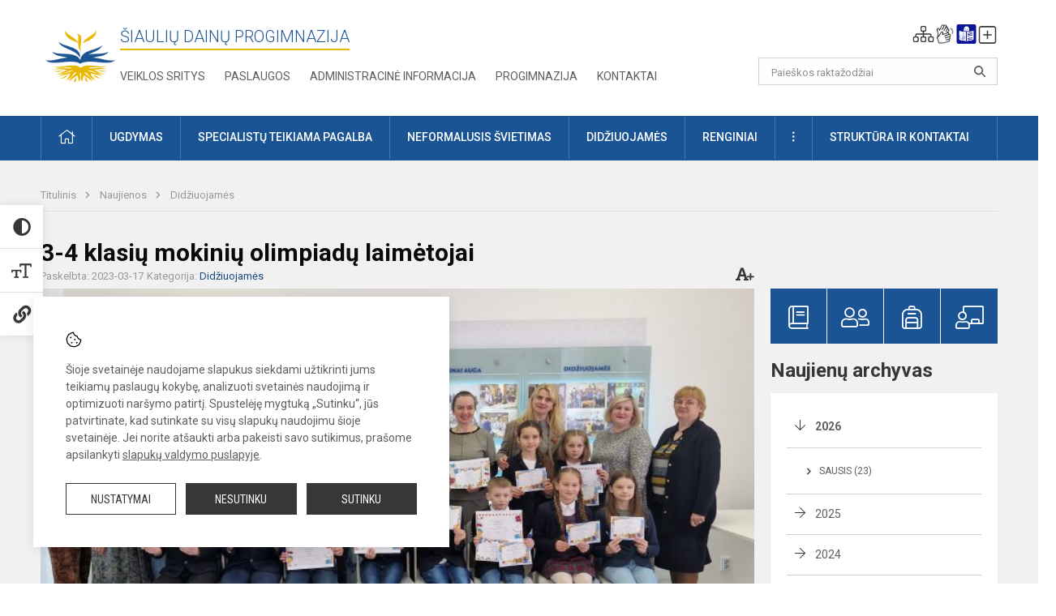

--- FILE ---
content_type: text/html; charset=UTF-8
request_url: https://dainai.lt/lt/naujienos/didziuojames/2023/03/3-4-klasiu-mokiniu-olimpiadu-laimetojai-2023-03-17-03-25
body_size: 15007
content:
<!doctype html>
<html class="no-js" lang="lt">
<head>
    <meta charset="utf-8" />
<meta http-equiv="x-ua-compatible" content="ie=edge">
<meta name="viewport" content="width=device-width, initial-scale=1.0" />
<meta name="title" content="3-4 klasių mokinių olimpiadų laimėtojai">
<meta name="description" content="Džiaugiamės nugalėtojais ir linkime jiems sėkmės miesto olimpiadose. ">
<meta name="theme-color" content="#dfb516" />
<meta name="mobile-web-app-capable" content="yes">



<link rel="apple-touch-icon" sizes="180x180" href="/apple-touch-icon.png">
<link rel="icon" type="image/png" sizes="32x32" href="/favicon-32x32.png">
<link rel="icon" type="image/png" sizes="16x16" href="/favicon-16x16.png">
<link rel="manifest" href="/manifest.json">
<meta name="msapplication-TileColor" content="#da532c">

<link rel="icon" type="image/png" href="/favicon-96x96.png" sizes="96x96" />
<link rel="icon" type="image/svg+xml" href="/favicon.svg" />
<link rel="shortcut icon" href="/favicon.ico" />
<link rel="apple-touch-icon" sizes="180x180" href="/apple-touch-icon.png" />
<link rel="manifest" href="/site.webmanifest" />

<title>
            3-4 klasių mokinių olimpiadų laimėtojai | Šiaulių Dainų progimnazija
    </title>

<link rel="stylesheet" href="/assets/build/css/app.css?id=7f001aa1a37c8c959135"/>

<link href="https://fonts.googleapis.com/css?family=Roboto:300,400,500,700&amp;subset=latin-ext" rel="stylesheet">
<link href="https://fonts.googleapis.com/css?family=Roboto+Condensed&amp;subset=latin-ext" rel="stylesheet">

    
                
                    
            
    <meta property="og:site_name" content="Šiaulių Dainų progimnazija"/>
    <meta property="og:title" content="3-4 klasių mokinių olimpiadų laimėtojai"/>
    <meta property="og:description" content="Džiaugiamės nugalėtojais ir linkime jiems sėkmės miesto olimpiadose. "/>
    <meta property="og:image" content="/app/default/assets/naujienos/385_Pradzia.jpg"/>
    <meta property="og:url" content="https://dainai.lt/lt/naujienos/didziuojames/2023/03/3-4-klasiu-mokiniu-olimpiadu-laimetojai-2023-03-17-03-25 "/>
    <meta property="og:type" content="website"/>

<script>
    var Laravel = {
        csrfToken: 'Vzscv6OOjRBZPEdzCiT8BVk8k3OhOO8jDofe5ZRG',
        recaptchaKey: ''
    };
</script>

<style>.entry a {
    color: #184a82;
}
/* Tarpas po dokumentų banko lentele ir pavieniui įterptu dokumentu*/
.entry .table-scroll {
    margin-bottom: 10px;
}</style>
</head>
<body class="">
<div id="fb-root"></div>
<script>(function (d, s, id) {
        var js, fjs = d.getElementsByTagName(s)[0];
        if (d.getElementById(id)) return;
        js = d.createElement(s);
        js.id = id;
        js.src = "//connect.facebook.net/lt_LT/sdk.js#xfbml=1&version=v2.10&appId=1142490675765092";
        fjs.parentNode.insertBefore(js, fjs);
    }(document, 'script', 'facebook-jssdk'));
</script>

<div class="accessibility-holder">
    <ul>
                <li>
            <div class="acc-trigger acc-contrast">
                <i class="fas fa-adjust"></i>
                <div class="accessibility-steps">
                    <ul>
                        <li></li>
                        <li></li>
                    </ul>
                </div>
            </div>
            <div class="accessibility-tooltip accessibility-tooltip-1 current">
                Juodai ant balto
            </div>
            <div class="accessibility-tooltip accessibility-tooltip-2">
                Baltai ant juodo
            </div>
            <div class="accessibility-tooltip accessibility-tooltip-3 ">
                Normalus
            </div>
        </li>
        <li>
            <div class="acc-trigger acc-size">
                <img alt="Teksto dydis" src="/assets/build/img/icon-text.png">
                <div class="accessibility-steps">
                    <ul>
                        <li></li>
                        <li></li>
                    </ul>
                </div>
            </div>
            <div class="accessibility-tooltip accessibility-tooltip-1 current">
                Dydis 1
            </div>
            <div class="accessibility-tooltip accessibility-tooltip-2">
                Dydis 2
            </div>
            <div class="accessibility-tooltip accessibility-tooltip-3 ">
                Dydis normalus
            </div>
        </li>
        <li>
            <div class="acc-trigger acc-links">
                <i class="fas fa-link"></i>
                <div class="accessibility-steps">
                    <ul>
                        <li></li>
                    </ul>
                </div>
            </div>
            <div class="accessibility-tooltip accessibility-tooltip-1 current">
                Ryškios nuorodos
            </div>
            <div class="accessibility-tooltip accessibility-tooltip-2">
                Normalios nuorodos
            </div>
        </li>
    </ul>
    <span>
        <i class="far fa-times-circle"></i>
    </span>
    <script type="text/javascript">
        var accessibility_settings = JSON.parse('false');
            </script>
</div>


<script>
	document.addEventListener("DOMContentLoaded", function (event) {
$('a').keyup(function (e) {
var active_a = $(document.activeElement);
var parent_a = active_a.parents('ul').prev('a');

// po tab paspaudimo uzdaromi visi expanded, isskyrus navigacijos parent elementa
$('a').attr("aria-expanded", 'false');
parent_a.attr("aria-expanded", 'true');

// Paspaudus pele uzdaromi visi expanded
$("body").click(function () {
$(this).attr("aria-expanded", 'false');
});

// paspaudus enter atidaromas expanded, visi kiti uzdaromi
if (e.keyCode == 13) {
$('a').attr("aria-expanded", 'false');
var is_expanded = $(this).attr('aria-expanded');

if (is_expanded === 'true') {
$(this).attr("aria-expanded", 'false');
} else {
$(this).attr("aria-expanded", 'true');
}
}
});
});
</script>

<div class="cookies-hold" id="europeCookieWrapper" style="display: none;">
    <div class="cookies-icon">
        <img src="/assets/build/img/icon-cookies.svg" alt="icon-cookies">
    </div>
    <div class="cookies-text">
        Šioje svetainėje naudojame slapukus siekdami užtikrinti jums teikiamų paslaugų kokybę, analizuoti svetainės naudojimą ir optimizuoti naršymo patirtį. Spustelėję mygtuką „Sutinku“, jūs patvirtinate, kad sutinkate su visų slapukų naudojimu šioje svetainėje. Jei norite atšaukti arba pakeisti savo sutikimus, prašome apsilankyti <a href="/slapuku-valdymas">slapukų valdymo puslapyje</a>.
    </div>
    <div class="cookies-buttons">
        <ul>
            <li>
                <a href="/slapuku-valdymas" class="btn-dark-border btn-full">Nustatymai</a>
            </li>
            <li>
                <a href="#" id="europeCookieHide" class="btn-dark btn-full">Nesutinku</a>
            </li>
            <li>
                <a href="#" id="europeCookieClose" class="btn-dark btn-full">Sutinku</a>
            </li>
        </ul>
    </div>
</div>

<a href="#content" class="skip-link">Praleisti meniu</a>
<div class="small-12 columns nopad mobile-nav-top-block">
	<div class="small-3 medium-2 columns mobile-logo text-center">
		<a href="/" aria-label="Šiaulių Dainų progimnazija"><img src="/app/default/assets/mokykla/web logo new.jpg" alt="Šiaulių Dainų progimnazija"></a>
	</div>
	<div class="small-9 medium-10 columns nopad mobile-top-nav">
		<ul>
			
							<li>
					<a href="https://dainai.lt/lt/naujienos/kurti" aria-label="Įkelti naujienas">
						<i class="fal fa-plus-square"></i>
					</a>
				</li>
							<li>
					<a href="https://dainai.lt/lt/paskutiniai-atnaujinimai" aria-label="Paskutiniai atnaujinimai">
						<i class="fal fa-clock"></i>
					</a>
				</li>
						
			<li>
				<a href="#" class="trigger-search">
					<i class="fal fa-search"></i>
					<span class="sr-only">Paieška</span>
				</a>
			</li>
			<li>
				<a href="#" class="trigger">
					<i class="fal fa-bars"></i>
					<i class="fal fa-times" style="display: none;"></i>
					<span class="sr-only">Meniu</span>
				</a>
			</li>
		</ul>
	</div>
</div>


<div class="row row-padd">
	<div class="small-12 columns mobile-search-block text-center">
		<form action="https://dainai.lt/lt/search" role="search">
			<input type="text" placeholder="Paieškos raktažodžiai" name="q" autocomplete="off" value="" aria-label="Paieškos raktažodžiai">
			<button type="submit" aria-label="Paieškos raktažodžiai"></button>
		</form>
	</div>
</div>

<div class="small-12 columns nopad mobile-nav-list" role="navigation">
    <div class="mobile-nav-new-header header-right">
        <div class="schedule">
                        <div class="header-schedule-ul">
                <style>
	.nav ul li a[aria-expanded="true"] + ul {
		display: block;
	}
</style>

<ul role="navigation">
										<li class="tooltip-new">
					<a aria-haspopup="true" aria-expanded="false" aria-label="Svetainės medis" role="button" target="_self" class="" href="https://dainai.lt/lt/svetaines-medis">
						<i class="fa sitemap"></i>
						<span class="tooltiptext">Svetainės medis</span>
					</a>
				</li>
															<li class="tooltip-new">
					<a aria-haspopup="true" aria-expanded="false" aria-label="Informacija gestų kalba" role="button" target="_self" class="" href="https://dainai.lt/lt/informacija-gestu-kalba">
						<i class="fa hands"></i>
						<span class="tooltiptext">Informacija gestų kalba</span>
					</a>
				</li>
															<li class="tooltip-new">
					<a aria-haspopup="true" aria-expanded="false" aria-label="Informacija lengvai suprantama kalba" role="button" target="_self" class="" href="https://dainai.lt/lt/informacija-lengvai-suprantama-kalba">
						<i class="fa lux"></i>
						<span class="tooltiptext">Informacija lengvai suprantama kalba</span>
					</a>
				</li>
															<li class="tooltip-new">
					<a aria-haspopup="true" aria-expanded="false" aria-label="Įkelti naujieną administratoriui" role="button" target="_self" class="" href="https://dainai.lt/lt/naujienos/kurti">
						<i class="fa fa-plus-square-o"></i>
						<span class="tooltiptext">Įkelti naujieną administratoriui</span>
					</a>
				</li>
						</ul>
            </div>
        </div>
    </div>
	<style>
    .nav ul li a[aria-expanded="true"] + ul {
        display: block;
    }
</style>

<ul role="navigation">
                                        <li class="">
                    <a aria-haspopup="true" aria-expanded="false" role="button" target="_self"
                       class="" href="https://dainai.lt/lt/naujienos">Naujienos
                           </a>
                </li>
                                                                                                <li class="has-child ">
                    <a href="#" aria-haspopup="true" aria-expanded="false" role="button"
                       class="">
                                              Specialistų teikiama pagalba
                                                  </a>
                    <ul>
                                                    <li class="">
                                                                    <a target="_self" class=""
                                       href="https://dainai.lt/lt/paslaugos/specialistu-teikiama-pagalba/psichologas">Psichologas</a>
                                                            </li>
                                                    <li class="">
                                                                    <a target="_self" class=""
                                       href="https://dainai.lt/lt/paslaugos/specialistu-teikiama-pagalba/socialinis-pedagogas">Socialinis pedagogas</a>
                                                            </li>
                                                    <li class="">
                                                                    <a target="_self" class=""
                                       href="https://dainai.lt/lt/paslaugos/specialistu-teikiama-pagalba/visuomenes-sveikatos-prieziuros-specialistas">Visuomenės sveikatos priežiūros specialistas</a>
                                                            </li>
                                                    <li class="">
                                                                    <a target="_self" class=""
                                       href="https://dainai.lt/lt/paslaugos/specialistu-teikiama-pagalba/logopedas">Logopedas</a>
                                                            </li>
                                                    <li class="">
                                                                    <a target="_self" class=""
                                       href="https://dainai.lt/lt/paslaugos/specialistu-teikiama-pagalba/specialusis-pedagogas">Specialusis pedagogas</a>
                                                            </li>
                                                    <li class="">
                                                                    <a target="_self" class=""
                                       href="https://dainai.lt/lt/paslaugos/specialistu-teikiama-pagalba/karjeros-specialistas">Karjeros specialistas</a>
                                                            </li>
                                                    <li class="">
                                                                    <a target="_self" class=""
                                       href="https://dainai.lt/lt/paslaugos/specialistu-teikiama-pagalba/psichologines-ir-emocines-pagalbos-kontaktai">Pagalbos kontaktai</a>
                                                            </li>
                                            </ul>
                </li>
                                                                                                <li class="">
                    <a aria-haspopup="true" aria-expanded="false" role="button" target="_self"
                       class="" href="https://dainai.lt/lt/progimnazija">Progimnazija
                           </a>
                </li>
                                                                                                <li class="">
                    <a aria-haspopup="true" aria-expanded="false" role="button" target="_self"
                       class="" href="https://dainai.lt/lt/paslaugos/ugdymas">Ugdymas
                           </a>
                </li>
                                                                                                <li class="has-child ">
                    <a href="#" aria-haspopup="true" aria-expanded="false" role="button"
                       class="">
                                              Administracinė informacija
                                                  </a>
                    <ul>
                                                    <li class="">
                                                                    <a target="_self" class=""
                                       href="https://dainai.lt/lt/administracine-informacija/nuostatai">Nuostatai</a>
                                                            </li>
                                                    <li class="">
                                                                    <a target="_self" class=""
                                       href="https://dainai.lt/lt/administracine-informacija/planavimo-dokumentai">Planavimo dokumentai</a>
                                                            </li>
                                                    <li class="">
                                                                    <a target="_self" class=""
                                       href="https://dainai.lt/lt/administracine-informacija/finansiniu-ataskaitu-rinkiniai">Finansinių ataskaitų rinkiniai</a>
                                                            </li>
                                                    <li class="">
                                                                    <a target="_self" class=""
                                       href="https://dainai.lt/lt/administracine-informacija/biudzeto-vykdymo-ataskaitu-rinkiniai">Biudžeto vykdymo ataskaitų rinkiniai</a>
                                                            </li>
                                                    <li class="">
                                                                    <a target="_self" class=""
                                       href="https://dainai.lt/lt/administracine-informacija/darbo-uzmokestis">Darbo užmokestis</a>
                                                            </li>
                                                    <li class="">
                                                                    <a target="_self" class=""
                                       href="https://dainai.lt/lt/administracine-informacija/paskatinimai-ir-apdovanojimai">Paskatinimai ir apdovanojimai</a>
                                                            </li>
                                                    <li class="">
                                                                    <a target="_self" class=""
                                       href="https://dainai.lt/lt/administracine-informacija/tarnybiniai-lengvieji-automobiliai">Tarnybiniai lengvieji automobiliai</a>
                                                            </li>
                                                    <li class="">
                                                                    <a target="_self" class=""
                                       href="https://dainai.lt/lt/administracine-informacija/ukio-subjektu-prieziura">Ūkio subjektų priežiūra</a>
                                                            </li>
                                            </ul>
                </li>
                                                                                                <li class="">
                    <a aria-haspopup="true" aria-expanded="false" role="button" target="_self"
                       class="" href="https://dainai.lt/lt/projektine-veikla">Projektinė veikla
                           </a>
                </li>
                                                                                                <li class="">
                    <a aria-haspopup="true" aria-expanded="false" role="button" target="_self"
                       class="" href="https://dainai.lt/lt/paslaugos/ugdymas/neformalusis-svietimas/neformaliojo-svietimo-programos">Neformaliojo švietimo programos
                           </a>
                </li>
                                                                                                <li class="">
                    <a aria-haspopup="true" aria-expanded="false" role="button" target="_self"
                       class="" href="https://dainai.lt/lt/struktura-ir-kontaktai">Struktūra ir kontaktai
                           </a>
                </li>
                                                                                    <li class="">
                    <a aria-haspopup="true" aria-expanded="false" role="button" target="_self"
                       class="" href="https://dainai.lt/lt/progimnazija/pasiekimai">Pasiekimai
                           </a>
                </li>
                                                            <li class="">
                    <a aria-haspopup="true" aria-expanded="false" role="button" target="_self"
                       class="" href="https://dainai.lt/lt/naujienos/renginiai">Renginiai
                           </a>
                </li>
                                                            <li class="">
                    <a aria-haspopup="true" aria-expanded="false" role="button" target="_self"
                       class="" href="https://dainai.lt/lt/paslaugos">Paslaugos
                           </a>
                </li>
                                                            <li class="has-child ">
                    <a href="#" aria-haspopup="true" aria-expanded="false" role="button"
                       class="">
                                              <i class="fal fa-ellipsis-h"></i>
                                                           <span class="sr-only">Daugiau</span>
                                                   </a>
                    <ul>
                                                    <li class="">
                                                                    <a target="_self" class=""
                                       href="https://dainai.lt/lt/korupcijos-prevencija">Korupcijos prevencija</a>
                                                            </li>
                                                    <li class="">
                                                                    <a target="_self" class=""
                                       href="https://dainai.lt/lt/laisvos-darbo-vietos">Laisvos darbo vietos</a>
                                                            </li>
                                                    <li class="">
                                                                    <a target="_self" class=""
                                       href="https://dainai.lt/lt/asmens-duomenu-apsauga">Asmens duomenų apsauga</a>
                                                            </li>
                                                    <li class="">
                                                                    <a target="_self" class=""
                                       href="https://dainai.lt/lt/atviri-duomenys">Atviri duomenys</a>
                                                            </li>
                                                    <li class="">
                                                                    <a target="_self" class=""
                                       href="https://dainai.lt/lt/laisvos-darbo-vietos">Laisvos darbo vietos</a>
                                                            </li>
                                                    <li class="">
                                                                    <a target="_self" class=""
                                       href="https://dainai.lt/lt/civiline-sauga">Civilinė sauga</a>
                                                            </li>
                                                    <li class="">
                                                                    <a target="_self" class=""
                                       href="https://dainai.lt/lt/nuorodos">Nuorodos</a>
                                                            </li>
                                                    <li class="">
                                                                    <a target="_self" class=""
                                       href="https://dainai.lt/lt/teisine-informacija">Teisinė informacija</a>
                                                            </li>
                                            </ul>
                </li>
                        </ul>
</div>

<div class="row row-padd">
	<div class="small-12 columns nopad header" role="header">
		<div class="small-1 columns nopad header-left">
			<a href="/" aria-label="Šiaulių Dainų progimnazija"><img title="Šiaulių Dainų progimnazija" alt="Šiaulių Dainų progimnazija" src="/app/default/assets/mokykla/favicon.png"></a>
		</div>
		<div class="small-7 columns nopad header-middle">
			<div class="small-12 columns nopadleft slogan">
				<span>Šiaulių Dainų progimnazija</span>
			</div>
			<div class="small-12 columns nopadleft slonan-nav">
				
<ul class="">
            <li class="
        
        
        
        
        ">

        <a
                href="https://dainai.lt/lt/veiklos-sritys"
                target="_self"
                class=" "
                
                        >
            Veiklos sritys
        </a>

                </li>
            <li class="
        
        
        
        
        ">

        <a
                href="https://dainai.lt/lt/paslaugos"
                target="_self"
                class=" "
                
                        >
            Paslaugos
        </a>

                </li>
            <li class="
        
        
        
        
        ">

        <a
                href="https://dainai.lt/lt/administracine-informacija"
                target="_self"
                class=" "
                
                        >
            Administracinė informacija
        </a>

                </li>
            <li class="
        
        
        
        
        ">

        <a
                href="https://dainai.lt/lt/progimnazija"
                target="_self"
                class=" "
                
                        >
            Progimnazija
        </a>

                </li>
            <li class="
        
        
        
        
        ">

        <a
                href="https://dainai.lt/lt/kontaktai"
                target="_self"
                class=" "
                
                        >
            Kontaktai
        </a>

                </li>
    
</ul>

			</div>
		</div>
		<div class="small-3 columns nopad header-right">
			<div class="small-12 columns nopad schedule">
								<div class="header-schedule-ul">
					<style>
	.nav ul li a[aria-expanded="true"] + ul {
		display: block;
	}
</style>

<ul role="navigation">
										<li class="tooltip-new">
					<a aria-haspopup="true" aria-expanded="false" aria-label="Svetainės medis" role="button" target="_self" class="" href="https://dainai.lt/lt/svetaines-medis">
						<i class="fa sitemap"></i>
						<span class="tooltiptext">Svetainės medis</span>
					</a>
				</li>
															<li class="tooltip-new">
					<a aria-haspopup="true" aria-expanded="false" aria-label="Informacija gestų kalba" role="button" target="_self" class="" href="https://dainai.lt/lt/informacija-gestu-kalba">
						<i class="fa hands"></i>
						<span class="tooltiptext">Informacija gestų kalba</span>
					</a>
				</li>
															<li class="tooltip-new">
					<a aria-haspopup="true" aria-expanded="false" aria-label="Informacija lengvai suprantama kalba" role="button" target="_self" class="" href="https://dainai.lt/lt/informacija-lengvai-suprantama-kalba">
						<i class="fa lux"></i>
						<span class="tooltiptext">Informacija lengvai suprantama kalba</span>
					</a>
				</li>
															<li class="tooltip-new">
					<a aria-haspopup="true" aria-expanded="false" aria-label="Įkelti naujieną administratoriui" role="button" target="_self" class="" href="https://dainai.lt/lt/naujienos/kurti">
						<i class="fa fa-plus-square-o"></i>
						<span class="tooltiptext">Įkelti naujieną administratoriui</span>
					</a>
				</li>
						</ul>
				</div>
			</div>
			<div class="small-12 columns nopad search-block">
				<form action="https://dainai.lt/lt/search" role="search">
					<input type="text" placeholder="Paieškos raktažodžiai" name="q" autocomplete="off" value="" aria-label="Paieškos raktažodžiai">
					<button type="submit" aria-expanded="false" aria-label="Paieškos raktažodžiai"></button>
				</form>
			</div>
		</div>
	</div>
</div>

<div class="bg-green">
    <div class="row row-padd">
        <div class="small-12 columns nopad nav">
            <style>
    .nav ul li a[aria-expanded="true"] + ul {
        display: block;
    }
</style>

<ul role="navigation">
                                        <li class="">
                    <a aria-haspopup="true" aria-expanded="false" role="button" target="_self"
                       class="" href="https://dainai.lt/lt"><i class="fal fa-home"></i>
                                                           <span class="sr-only">Pradžia</span>
                            </a>
                </li>
                                                                                                <li class="has-child ">
                    <a href="#" aria-haspopup="true" aria-expanded="false" role="button"
                       class="">
                                              Ugdymas
                                                  </a>
                    <ul>
                                                    <li class="">
                                                                    <a target="_self" class=""
                                       href="https://dainai.lt/lt/paslaugos/ugdymas/ugdymo-organizavimas">Ugdymo organizavimas</a>
                                                            </li>
                                                    <li class="">
                                                                    <a target="_self" class=""
                                       href="https://dainai.lt/lt/paslaugos/ugdymas/priesmokyklinis-ugdymas">Priešmokyklinis ugdymas</a>
                                                            </li>
                                                    <li class="">
                                                                    <a target="_self" class=""
                                       href="https://dainai.lt/lt/paslaugos/ugdymas/pradinis-ugdymas">Pradinis ugdymas</a>
                                                            </li>
                                                    <li class="">
                                                                    <a target="_self" class=""
                                       href="https://dainai.lt/lt/paslaugos/ugdymas/pagrindinis-ugdymas">Pagrindinis ugdymas</a>
                                                            </li>
                                                    <li class="">
                                                                    <a target="_self" class=""
                                       href="https://dainai.lt/lt/paslaugos/ugdymas/visos-dienos-mokykla">Visos dienos mokykla (VDM)</a>
                                                            </li>
                                                    <li class="">
                                                                    <a target="_self" class=""
                                       href="https://dainai.lt/lt/paslaugos/ugdymas/steam">STEAM</a>
                                                            </li>
                                                    <li class="">
                                                                    <a target="_blank" class=""
                                       href="https://sku.siauliai.lt/">SKU kalendorius</a>
                                                            </li>
                                                    <li class="">
                                                                    <a target="_self" class=""
                                       href="https://dainai.lt/lt/paslaugos/ugdymas/mokymo-priemones-ir-aplinkos">Mokymo priemonės ir aplinkos</a>
                                                            </li>
                                                    <li class="">
                                                                    <a target="_self" class=""
                                       href="https://dainai.lt/lt/tvarkarasciai">Tvarkaraščiai</a>
                                                            </li>
                                            </ul>
                </li>
                                                                                                            <li class="has-child ">
                    <a href="#" aria-haspopup="true" aria-expanded="false" role="button"
                       class="">
                                              Specialistų teikiama pagalba
                                                  </a>
                    <ul>
                                                    <li class="">
                                                                    <a target="_self" class=""
                                       href="https://dainai.lt/lt/paslaugos/specialistu-teikiama-pagalba/visuomenes-sveikatos-prieziuros-specialistas">Visuomenės sveikatos priežiūros specialistas</a>
                                                            </li>
                                                    <li class="">
                                                                    <a target="_self" class=""
                                       href="https://dainai.lt/lt/paslaugos/specialistu-teikiama-pagalba/psichologas">Psichologas</a>
                                                            </li>
                                                    <li class="">
                                                                    <a target="_self" class=""
                                       href="https://dainai.lt/lt/paslaugos/specialistu-teikiama-pagalba/socialinis-pedagogas">Socialinis pedagogas</a>
                                                            </li>
                                                    <li class="">
                                                                    <a target="_self" class=""
                                       href="https://dainai.lt/lt/paslaugos/specialistu-teikiama-pagalba/specialusis-pedagogas">Specialusis pedagogas</a>
                                                            </li>
                                                    <li class="">
                                                                    <a target="_self" class=""
                                       href="https://dainai.lt/lt/paslaugos/specialistu-teikiama-pagalba/karjeros-specialistas">Karjeros specialistas</a>
                                                            </li>
                                                    <li class="">
                                                                    <a target="_self" class=""
                                       href="https://dainai.lt/lt/paslaugos/specialistu-teikiama-pagalba/logopedas">Logopedas</a>
                                                            </li>
                                                    <li class="">
                                                                    <a target="_self" class=""
                                       href="https://dainai.lt/lt/struktura-ir-kontaktai/komisijos-ir-darbo-grupes/vaiko-geroves-komisija">Vaiko gerovės komisija</a>
                                                            </li>
                                                    <li class="">
                                                                    <a target="_self" class=""
                                       href="https://dainai.lt/lt/paslaugos/specialistu-teikiama-pagalba/psichologines-ir-emocines-pagalbos-kontaktai">Psichologinės ir emocinės pagalbos kontaktai</a>
                                                            </li>
                                                    <li class="">
                                                                    <a target="_self" class=""
                                       href="https://dainai.lt/lt/paslaugos/specialistu-teikiama-pagalba/siauliu-miesto-pedagogineje-psichologineje-tarnyboje-teikiama-svietimo-pagalba">Švietimo pagalba Šiaulių mieste</a>
                                                            </li>
                                                    <li class="">
                                                                    <a target="_self" class=""
                                       href="https://dainai.lt/lt/paslaugos/specialistu-teikiama-pagalba/svietimo-pagalbos-teikimas">Švietimo pagalbos teikimas</a>
                                                            </li>
                                            </ul>
                </li>
                                                                                                            <li class="">
                    <a aria-haspopup="true" aria-expanded="false" role="button" target="_self"
                       class="" href="https://dainai.lt/lt/paslaugos/ugdymas/neformalusis-svietimas">Neformalusis švietimas
                           </a>
                </li>
                                                                                                            <li class="">
                    <a aria-haspopup="true" aria-expanded="false" role="button" target="_self"
                       class="" href="https://dainai.lt/lt/naujienos/didziuojames">Didžiuojamės
                           </a>
                </li>
                                                                                                            <li class="">
                    <a aria-haspopup="true" aria-expanded="false" role="button" target="_self"
                       class="" href="https://dainai.lt/lt/naujienos/renginiai">Renginiai
                           </a>
                </li>
                                                                                                            <li class="has-child ">
                    <a href="#" aria-haspopup="true" aria-expanded="false" role="button"
                       class="">
                                              <i class="fal fa-ellipsis-v"></i>
                                                           <span class="sr-only">Daugiau</span>
                                                   </a>
                    <ul>
                                                    <li class="">
                                                                    <a target="_self" class=""
                                       href="https://dainai.lt/lt/civiline-sauga">Civilinė sauga</a>
                                                            </li>
                                                    <li class="">
                                                                    <a target="_self" class=""
                                       href="https://dainai.lt/lt/korupcijos-prevencija">Korupcijos prevencija</a>
                                                            </li>
                                                    <li class="">
                                                                    <a target="_self" class=""
                                       href="https://dainai.lt/lt/praneseju-apsauga">Pranešėjų apsauga</a>
                                                            </li>
                                                    <li class="">
                                                                    <a target="_self" class=""
                                       href="https://dainai.lt/lt/struktura-ir-kontaktai/komisijos-ir-darbo-grupes/smurto-ir-patyciu-prevencijos-ir-intervencijos-vykdymo-grupe">Smurto ir priekabiavimo politika</a>
                                                            </li>
                                                    <li class="">
                                                                    <a target="_self" class=""
                                       href="https://dainai.lt/lt/laisvos-darbo-vietos">Laisvos darbo vietos</a>
                                                            </li>
                                                    <li class="">
                                                                    <a target="_self" class=""
                                       href="https://dainai.lt/lt/asmens-duomenu-apsauga">Asmens duomenų apsauga</a>
                                                            </li>
                                                    <li class="">
                                                                    <a target="_self" class=""
                                       href="https://dainai.lt/lt/nuorodos">Nuorodos</a>
                                                            </li>
                                                    <li class="">
                                                                    <a target="_self" class=""
                                       href="https://dainai.lt/lt/teisine-informacija">Teisinė informacija</a>
                                                            </li>
                                                    <li class="">
                                                                    <a target="_self" class=""
                                       href="https://dainai.lt/lt/atviri-duomenys">Atviri duomenys</a>
                                                            </li>
                                            </ul>
                </li>
                                                                                                            <li class="has-child ">
                    <a href="#" aria-haspopup="true" aria-expanded="false" role="button"
                       class="">
                                              Struktūra ir kontaktai
                                                  </a>
                    <ul>
                                                    <li class="">
                                                                    <a target="_self" class=""
                                       href="https://dainai.lt/lt/struktura-ir-kontaktai/administracija">Administracija</a>
                                                            </li>
                                                    <li class="">
                                                                    <a target="_self" class=""
                                       href="https://dainai.lt/lt/struktura-ir-kontaktai/specialistai">Specialistai</a>
                                                            </li>
                                                    <li class="">
                                                                    <a target="_self" class=""
                                       href="https://dainai.lt/lt/struktura-ir-kontaktai/mokytojai">Mokytojai</a>
                                                            </li>
                                                    <li class="">
                                                                    <a target="_self" class=""
                                       href="https://dainai.lt/lt/struktura-ir-kontaktai/aplinkos-darbuotojai">Aplinkos darbuotojai</a>
                                                            </li>
                                                    <li class="">
                                                                    <a target="_self" class=""
                                       href="https://dainai.lt/lt/struktura-ir-kontaktai/savivalda">Savivalda</a>
                                                            </li>
                                                    <li class="">
                                                                    <a target="_self" class=""
                                       href="https://dainai.lt/lt/struktura-ir-kontaktai/komisijos-ir-darbo-grupes">Komisijos ir darbo grupės</a>
                                                            </li>
                                                    <li class="">
                                                                    <a target="_self" class=""
                                       href="https://dainai.lt/lt/struktura-ir-kontaktai/strukturos-schema">Struktūros schema</a>
                                                            </li>
                                            </ul>
                </li>
                                                                                                                        </ul>
        </div>
    </div>
</div>

<div class="content" id="content">

    <div class="row row-padd">
            <div class="small-12 columns nopad breads">
        <ul>
            <li class="breadcrumb-item">
                <a href="/">
                    Titulinis
                </a>
            </li>
                                                <li class="breadcrumb-item">
                        <a href="https://dainai.lt/naujienos">
                            Naujienos
                        </a>
                    </li>
                                                                <li class="breadcrumb-item">
                        <a href="https://dainai.lt/naujienos/didziuojames">
                            Didžiuojamės
                        </a>
                    </li>
                                                                                                                                                </ul>
    </div>

        

        <div class="small-12 medium-8 large-9 columns nopad content-main">
                        
                                                            
    <div class="small-12 columns nopad entry">
        <div class="entry article-block">
            <h1>3-4 klasių mokinių olimpiadų laimėtojai</h1>
            <a href="" id="page-font-size">
                <i class="fas fa-font"></i>
                <i class="fas fa-plus"></i>
            </a>
            <ul>
                
                <li>Paskelbta: 2023-03-17</li>

                                    <li>Kategorija: <a href="https://dainai.lt/naujienos/didziuojames"
                        >Didžiuojamės</a></li>
                            </ul>
        </div>

                    <div data-caption="" aria-label="" class="small-12 columns nopad img-full"
                 style="background: url('/app/default/assets/naujienos/2974661ca11d280af2f993c1b6192197.jpg') no-repeat center center">
            </div>
                                    <span class="media-comment"></span>
        
        <div class="small-12 columns nopad add-shadow content-school">

            
                                            <p>3-4 klasių mokinių olimpiadų laimėtojai
                                                <p></p>
                                

<p>2023 m. kovo 17 dieną Dainų progimnazijoje vyko 3-4 klasių mokinių lietuvių kalbos, pasaulio pažinimo ir matematikos olimpiadų I-ojo turo nugalėtojų apdovanojimai. Apdovanojimų šventę muzikiniu sveikinimu pradėjo 8a klasės mokiniai Kasparas Kauneckas ir Simonas Jocas (muzikos mokytojas Mantas Babrauskas). Aštuntokai atliko A. Mamontovo dainą&nbsp; „Kitoks pasaulis”.&nbsp; Olimpiadų I-ojo turo nugalėtojus pasveikino Dainų progimnazijos direktorė Asta Vaičiūnienė ir neformaliojo švietimo organizatorė Laura Pikelienė.
                                            

<p><strong>Lietuvių kalbos olimpiadoje geriausiai sekėsi ir nugalėtojais tapo</strong>:<br />
3 klasių tarpe:
                                            

<p>I vieta – Viktorija Sireikytė, 3c klasė, mokytoja L. Mateikienė.<br />
II vieta – Dominykas Ulčinas, 3d klasė, mokytoja R. Solovjovienė.
                                            

<p>III vieta – Adrijus Meliešius, 3d klasė, mokytoja R. Solovjovienė.
                                            

<p>&nbsp;
                                            

<p>4 klasių tarpe:
                                            

<p>I vieta – Ineta Balzarevičiūtė, 4a klasė, mokytoja B. Kasparienė.
                                            

<p>II vieta – Emilija Budraitytė, 4c klasė, mokytoja N. Vėlienė.<br />
III vieta – Martynas Mockus, 4c klasė, mokytoja N. Vėlienė.
                                            

<p>&nbsp;
                                            

<p><strong>Pasaulio pažinimo olimpiadoje geriausiai sekėsi ir prizininkais tapo:</strong><br />
3 klasių tarpe:
                                            

<p>I vieta – Viktorija Sireikytė, 3c klasė, mokytoja L. Mateikienė.<br />
II vieta – Patricija Jokšaitė, 3d klasė, mokytoja R. Solovjovienė.
                                            

<p>II vieta – Dominykas Ulčinas, 3d klasė, mokytoja R. Solovjovienė<br />
III vieta – Viltė Steponaitytė, 3c klasė, mokytoja L. Mateikienė.
                                            

<p>III vieta – Adrijus Meliešius, 3d klasė, mokytoja R. Solovjovienė.
                                            

<p>&nbsp;
                                            

<p>4 klasių tarpe:
                                            

<p>I vieta – Simas Januševičius, 4c klasė, mokytoja N. Vėlienė.
                                            

<p>I vieta – Adrijus Legeckas, 4c klasė, mokytoja N. Vėlienė.<br />
II vieta – Titas Jokubauskas, 4a klasė, mokytoja B. Kasparienė.<br />
III vieta – Ema Baltūsytė, 4e klasė, mokytoja R. Lideikienė.
                                            

<p>&nbsp;
                                            

<p><strong>Matematikos olimpiadoje geriausiai sekėsi ir nugalėtojais tapo</strong>:<br />
3 klasių tarpe:
                                            

<p>I vieta – Dominykas Ulčinas, 3d klasė, mokytoja R. Solovjovienė.<br />
II vieta – Adrijus Meliešius, 3d klasė, mokytoja R. Solovjovienė.
                                            

<p>III vieta – Jokūbas Levinas, 3b klasė, mokytoja R. Rinkūnaitė.
                                            

<p>&nbsp;
                                            

<p>4 klasių tarpe:
                                            

<p>I vieta – Andrius Petroševičius, 4e klasė, mokytoja R. Lideikienė.
                                            

<p>II vieta – Ineta Balzarevičiūtė, 4a klasė, mokytoja B. Kasparienė.<br />
III vieta – Eitvidas Petraitis, 4d klasė, mokytoja R. Viliuvienė.
                                            

<p>&nbsp;
                                            

<p>Pirmos ir antros vietos nugalėtojai dalyvaus Šiaulių miesto bendrojo ugdymo mokyklų 3-4 klasių mokinių lietuvių kalbos ir matematikos olimpiadose. Džiaugiamės nugalėtojais ir linkime jiems sėkmės miesto olimpiadose.
                                            

            
                                <div class="small-12 columns gallery-thumbs nopad" id="gallery-2">
        <ul>
                                                                                                <li><a data-caption="" aria-label="" data-fancybox="gallery" rel="group"
                       href="/app/default/assets/naujienos/0c768269e8011990dfa37b8c62bb6c60.jpg"
                       style="background:url(/app/default/assets/naujienos/d1ce0d57094caa62470662cb0daa2bb5.jpg) no-repeat center center;"></a>
                                    </li>
                                                            <li><a data-caption="" aria-label="" data-fancybox="gallery" rel="group"
                       href="/app/default/assets/naujienos/444cf6e553f4a718d2668219d452d7f6.jpeg"
                       style="background:url(/app/default/assets/naujienos/13e74b91b00ce492166d6a997e7037ed.jpeg) no-repeat center center;"></a>
                                    </li>
                                                            <li><a data-caption="" aria-label="" data-fancybox="gallery" rel="group"
                       href="/app/default/assets/naujienos/39eead39252f945c32297a629ed0b6b7.jpeg"
                       style="background:url(/app/default/assets/naujienos/88bc1ba915cb664c6dc066b8c92c03f4.jpeg) no-repeat center center;"></a>
                                    </li>
                                                            <li><a data-caption="" aria-label="" data-fancybox="gallery" rel="group"
                       href="/app/default/assets/naujienos/787e10c65848bda93e168d4000c1120d.jpeg"
                       style="background:url(/app/default/assets/naujienos/48dcfa0383c4648623c539c039b8311c.jpeg) no-repeat center center;"></a>
                                    </li>
                                                            <li><a data-caption="" aria-label="" data-fancybox="gallery" rel="group"
                       href="/app/default/assets/naujienos/c5553d0e3b69027171c1487d5aabc1eb.jpeg"
                       style="background:url(/app/default/assets/naujienos/404b39fc5a7fcba2ae89acb7d482116e.jpeg) no-repeat center center;"></a>
                                    </li>
                                                            <li><a data-caption="" aria-label="" data-fancybox="gallery" rel="group"
                       href="/app/default/assets/naujienos/93266b63c4dbf4bbb4e10a8007ae4033.jpeg"
                       style="background:url(/app/default/assets/naujienos/427c27af64f49bed096ec6075a5efe5b.jpeg) no-repeat center center;"></a>
                                    </li>
                                                            <li><a data-caption="" aria-label="" data-fancybox="gallery" rel="group"
                       href="/app/default/assets/naujienos/cdcb02aaa8bce9f5f6d243a2a1207050.jpeg"
                       style="background:url(/app/default/assets/naujienos/d300eb4bff3e28bbae88c579676307c4.jpeg) no-repeat center center;"></a>
                                    </li>
                                                            <li><a data-caption="" aria-label="" data-fancybox="gallery" rel="group"
                       href="/app/default/assets/naujienos/cb31e7b25c44c5c70c87b02a9fe17e72.jpeg"
                       style="background:url(/app/default/assets/naujienos/5490f3cd4df16c60f5f339b0bd78b7eb.jpeg) no-repeat center center;"></a>
                                    </li>
                                                            <li><a data-caption="" aria-label="" data-fancybox="gallery" rel="group"
                       href="/app/default/assets/naujienos/053cc81fc624f0c85172f9be406f9a2f.jpeg"
                       style="background:url(/app/default/assets/naujienos/fa35cd4bbf4fa35cf8f88347c8d7f4e4.jpeg) no-repeat center center;"></a>
                                    </li>
                                                            <li><a data-caption="" aria-label="" data-fancybox="gallery" rel="group"
                       href="/app/default/assets/naujienos/9a157bc268a96c08aa1e9aefcee8e7ac.jpg"
                       style="background:url(/app/default/assets/naujienos/0ef518e3e25293511f9f916bbefb9726.jpg) no-repeat center center;"></a>
                                    </li>
                                                            <li><a data-caption="" aria-label="" data-fancybox="gallery" rel="group"
                       href="/app/default/assets/naujienos/ada507ff918f509c62af21c8127f1bb1.jpg"
                       style="background:url(/app/default/assets/naujienos/f2d6c61d1d8846032829e24088773a33.jpg) no-repeat center center;"></a>
                                    </li>
                                                            <li><a data-caption="" aria-label="" data-fancybox="gallery" rel="group"
                       href="/app/default/assets/naujienos/be076cca642b476d66caf70c35f73008.jpg"
                       style="background:url(/app/default/assets/naujienos/ae7fd449318e49d450f896e20aa09f61.jpg) no-repeat center center;"></a>
                                    </li>
                                                            <li><a data-caption="" aria-label="" data-fancybox="gallery" rel="group"
                       href="/app/default/assets/naujienos/98048708543667e26c8afbb29bd90f53.jpg"
                       style="background:url(/app/default/assets/naujienos/9d1cf65709f38efb72888e126c31d56d.jpg) no-repeat center center;"></a>
                                    </li>
                                                            <li><a data-caption="" aria-label="" data-fancybox="gallery" rel="group"
                       href="/app/default/assets/naujienos/aa22d2e244ce027bf27f8a78d2bb7ffd.jpg"
                       style="background:url(/app/default/assets/naujienos/ac171050de5d5416b6f480f1b8b8dafb.jpg) no-repeat center center;"></a>
                                    </li>
                                                            <li><a data-caption="" aria-label="" data-fancybox="gallery" rel="group"
                       href="/app/default/assets/naujienos/5958e9cfcd6702f7b3861847e75692dc.jpg"
                       style="background:url(/app/default/assets/naujienos/aacfc3d9e646a8129e8b74f8730906d2.jpg) no-repeat center center;"></a>
                                    </li>
                                                            <li><a data-caption="" aria-label="" data-fancybox="gallery" rel="group"
                       href="/app/default/assets/naujienos/61c846b75c338fc504075d5779d3874f.jpg"
                       style="background:url(/app/default/assets/naujienos/81b11c58ddf31a77d25c9d60311fa9c9.jpg) no-repeat center center;"></a>
                                    </li>
                                                                                                <li><a data-caption="" aria-label="" data-fancybox="gallery" rel="group"
                       href="/app/default/assets/naujienos/7ed6e11f500493d065f6480760a854bb.jpg"
                       style="background:url(/app/default/assets/naujienos/6ffb1b178700661d155274a05a9bfc06.jpg) no-repeat center center;"></a>
                                    </li>
                    </ul>
    </div>

            
                            <div class="small-12 medium-7 columns nopad article-bottom-left">
                    <div class="author-hold">
                        <div>
                            <div class="author-img-hold"><i class="fal fa-pencil-alt"></i></div>
                            <p>
                                Autorius: <br>
                                <span>Neringa Vėlienė ir Birutė Kasparienė</span><br>
                            </p>
                        </div>
                    </div>
                </div>
            
                            <div class="small-12 medium-7 columns nopad article-bottom-left">
                    <div class="author-hold">
                        <div>
                            <div class="author-img-hold"><i class="fal fa-camera"></i></div>
                            <p>
                                Nuotraukos: <br>
                                <span>Neringa Vėlienė ir Birutė Kasparienė</span><br>
                            </p>
                        </div>
                    </div>
                </div>
            
            <div class="small-12
                                medium-12
                                columns nopad article-bottom-right text-right">
                <span class="thanks_button_label">Nepamirškite padėkoti autoriui</span>

                <a href="/feedback/action"
   data-slug="thankyou"
   data-entry_type="Mokyklos\NaujienosModule\Naujiena\NaujienaModel"
   data-entry_id="385"
   class="btn-main-simple thanks_button feedback_button feedback_button_thankyou">
    Ačiū
    <span>3</span>
</a>

<script type="text/javascript">
    window.addEventListener("load", sliderFunction, false);
    function sliderFunction() {
        var button_slug = 'thankyou';
        var button = $(".feedback_button_" + button_slug);

        button.click(function (e) {
            e.preventDefault();

            var formData = $(this).data();

            $.ajax({
                url: $(this).attr('href'),
                dataType: 'json',
                method: 'GET',
                data: formData
            }).done(function (response) {
                if (response.success) {
                    var countHolder = button.children('span');
                    countHolder.text(parseInt(countHolder.text()) + 1);
                    button.children('span').text();
                    button.attr('disabled', true);
                    $('.feedback_button').attr('disabled', true);
                }
            });
        });
    }
</script>

            </div>

            <div class="small-12 columns nopad fb-block">
                                            </div>

            <div class="small-12 columns nopad back">
    <a href="javascript:void(0);" class="btn_back">Grįžti</a>
</div>

        </div>
    </div>

            <div class="small-12 columns nopad content-subtitle">
            Ankstesnės naujienos
        </div>
        <div class="small-12 columns nopad news-list">
            <ul>
                                    	
		
<li>
	<div class="small-12 columns nopad news-item">
		<a href="https://dainai.lt/lt/naujienos/didziuojames/2023/03/integruotu-pamoku-ciklas-ketvirtokams-2023-03-17-03-17" target="_self">
						<div class="small-12 columns nopad news-img" aria-label="Integruotų pamokų ciklas ketvirtokams" style="background: url('/app/default/assets/naujienos/7063b3f1dfd791f422a7820408054174.jpg') no-repeat center center"></div>
			<span class="sr-only">Integruotų pamokų ciklas ketvirtokams</span>
		</a>
		<div class="small-12 columns nopad add-shadow news-item-content">
			<div class="small-12 columns nopad news-title">
				<a href="https://dainai.lt/lt/naujienos/didziuojames/2023/03/integruotu-pamoku-ciklas-ketvirtokams-2023-03-17-03-17" target="_self">Integruotų pamokų ciklas ketvirtokams</a>
			</div>
							<div class="small-12 columns nopad news-info">
					<ul>
						<li>Paskelbta:
							2023-03-17</li>

													<li>Kategorija:
								<a href="https://dainai.lt/naujienos/didziuojames">Didžiuojamės</a>
							</li>
											</ul>
				</div>
			
			<div class="small-12 columns nopad news-text">
				
			</div>
			<div class="news-more text-right">
															<i class="far fa-camera"></i>
																		<a href="https://dainai.lt/lt/naujienos/didziuojames/2023/03/integruotu-pamoku-ciklas-ketvirtokams-2023-03-17-03-17" target="_self">Plačiau</a>
			</div>
		</div>
	</div>
</li>
                                    	
		
<li>
	<div class="small-12 columns nopad news-item">
		<a href="https://dainai.lt/lt/naujienos/didziuojames/2023/03/pradiniu-klasiu-mokiniai-tarptautiniame-matematikos-konkurse-2023-03-17-03-14" target="_self">
						<div class="small-12 columns nopad news-img" aria-label="Pradinių klasių mokiniai tarptautiniame matematikos konkurs..." style="background: url('/app/default/assets/naujienos/dde1f8175696120ab06b73852671485c.jpg') no-repeat center center"></div>
			<span class="sr-only">Pradinių klasių mokiniai tarptautiniame matematikos konkurs...</span>
		</a>
		<div class="small-12 columns nopad add-shadow news-item-content">
			<div class="small-12 columns nopad news-title">
				<a href="https://dainai.lt/lt/naujienos/didziuojames/2023/03/pradiniu-klasiu-mokiniai-tarptautiniame-matematikos-konkurse-2023-03-17-03-14" target="_self">Pradinių klasių mokiniai tarptautiniame matematikos konkurs...</a>
			</div>
							<div class="small-12 columns nopad news-info">
					<ul>
						<li>Paskelbta:
							2023-03-17</li>

													<li>Kategorija:
								<a href="https://dainai.lt/naujienos/didziuojames">Didžiuojamės</a>
							</li>
											</ul>
				</div>
			
			<div class="small-12 columns nopad news-text">
				
			</div>
			<div class="news-more text-right">
															<i class="far fa-camera"></i>
																		<a href="https://dainai.lt/lt/naujienos/didziuojames/2023/03/pradiniu-klasiu-mokiniai-tarptautiniame-matematikos-konkurse-2023-03-17-03-14" target="_self">Plačiau</a>
			</div>
		</div>
	</div>
</li>
                                    	
		
<li>
	<div class="small-12 columns nopad news-item">
		<a href="https://dainai.lt/lt/naujienos/didziuojames/2023/03/sveikiname-2023-03-15-02-46" target="_self">
						<div class="small-12 columns nopad news-img" aria-label="Sveikiname" style="background: url('/app/default/assets/naujienos/e50cc312f99f262dc4f2cada93e09d69.jpg') no-repeat center center"></div>
			<span class="sr-only">Sveikiname</span>
		</a>
		<div class="small-12 columns nopad add-shadow news-item-content">
			<div class="small-12 columns nopad news-title">
				<a href="https://dainai.lt/lt/naujienos/didziuojames/2023/03/sveikiname-2023-03-15-02-46" target="_self">Sveikiname</a>
			</div>
							<div class="small-12 columns nopad news-info">
					<ul>
						<li>Paskelbta:
							2023-03-15</li>

													<li>Kategorija:
								<a href="https://dainai.lt/naujienos/didziuojames">Didžiuojamės</a>
							</li>
											</ul>
				</div>
			
			<div class="small-12 columns nopad news-text">
				
			</div>
			<div class="news-more text-right">
															<i class="far fa-camera"></i>
																		<a href="https://dainai.lt/lt/naujienos/didziuojames/2023/03/sveikiname-2023-03-15-02-46" target="_self">Plačiau</a>
			</div>
		</div>
	</div>
</li>
                                    	
		
<li>
	<div class="small-12 columns nopad news-item">
		<a href="https://dainai.lt/lt/naujienos/didziuojames/2023/03/intelektualus-komandinis-zaidimas-konkursas-mes-lyderiai-2023-03-15-02-39" target="_self">
						<div class="small-12 columns nopad news-img" aria-label="Intelektualus komandinis žaidimas-konkursas ,,Mes – lyderia..." style="background: url('/app/default/assets/naujienos/7fde3b0a4542be130486257042ad858a.jpg') no-repeat center center"></div>
			<span class="sr-only">Intelektualus komandinis žaidimas-konkursas ,,Mes – lyderia...</span>
		</a>
		<div class="small-12 columns nopad add-shadow news-item-content">
			<div class="small-12 columns nopad news-title">
				<a href="https://dainai.lt/lt/naujienos/didziuojames/2023/03/intelektualus-komandinis-zaidimas-konkursas-mes-lyderiai-2023-03-15-02-39" target="_self">Intelektualus komandinis žaidimas-konkursas ,,Mes – lyderia...</a>
			</div>
							<div class="small-12 columns nopad news-info">
					<ul>
						<li>Paskelbta:
							2023-03-15</li>

													<li>Kategorija:
								<a href="https://dainai.lt/naujienos/didziuojames">Didžiuojamės</a>
							</li>
											</ul>
				</div>
			
			<div class="small-12 columns nopad news-text">
				
			</div>
			<div class="news-more text-right">
															<i class="far fa-camera"></i>
																		<a href="https://dainai.lt/lt/naujienos/didziuojames/2023/03/intelektualus-komandinis-zaidimas-konkursas-mes-lyderiai-2023-03-15-02-39" target="_self">Plačiau</a>
			</div>
		</div>
	</div>
</li>
                                    	
		
<li>
	<div class="small-12 columns nopad news-item">
		<a href="https://dainai.lt/lt/naujienos/didziuojames/2023/03/respublikinio-1-8-klasiu-mokiniu-skaitmeniniu-piesiniu-konkurso-interneto-trolis-nugaletojai-2023-03-13-01-16" target="_self">
						<div class="small-12 columns nopad news-img" aria-label="RESPUBLIKINIO 1 – 8 KLASIŲ MOKINIŲ SKAITMENINIŲ PIEŠINIŲ KO..." style="background: url('/app/default/assets/naujienos/21fb2c7ff5c401e9c37f5c437e9cb250.jpg') no-repeat center center"></div>
			<span class="sr-only">RESPUBLIKINIO 1 – 8 KLASIŲ MOKINIŲ SKAITMENINIŲ PIEŠINIŲ KO...</span>
		</a>
		<div class="small-12 columns nopad add-shadow news-item-content">
			<div class="small-12 columns nopad news-title">
				<a href="https://dainai.lt/lt/naujienos/didziuojames/2023/03/respublikinio-1-8-klasiu-mokiniu-skaitmeniniu-piesiniu-konkurso-interneto-trolis-nugaletojai-2023-03-13-01-16" target="_self">RESPUBLIKINIO 1 – 8 KLASIŲ MOKINIŲ SKAITMENINIŲ PIEŠINIŲ KO...</a>
			</div>
							<div class="small-12 columns nopad news-info">
					<ul>
						<li>Paskelbta:
							2023-03-13</li>

													<li>Kategorija:
								<a href="https://dainai.lt/naujienos/didziuojames">Didžiuojamės</a>
							</li>
											</ul>
				</div>
			
			<div class="small-12 columns nopad news-text">
				
			</div>
			<div class="news-more text-right">
															<i class="far fa-camera"></i>
																		<a href="https://dainai.lt/lt/naujienos/didziuojames/2023/03/respublikinio-1-8-klasiu-mokiniu-skaitmeniniu-piesiniu-konkurso-interneto-trolis-nugaletojai-2023-03-13-01-16" target="_self">Plačiau</a>
			</div>
		</div>
	</div>
</li>
                                    	
		
<li>
	<div class="small-12 columns nopad news-item">
		<a href="https://dainai.lt/lt/naujienos/didziuojames/2023/03/priesmokykliniu-ugdymo-grupiu-skaitovu-konkursas-graziausi-zodziai-lietuvai-2023-03-12-07-25" target="_self">
						<div class="small-12 columns nopad news-img" aria-label="PRIEŠMOKYKLINIŲ UGDYMO GRUPIŲ SKAITOVŲ KONKURSAS  „GRAŽIAUS..." style="background: url('/app/default/assets/naujienos/65f0fcded0afa83fe38b715666907b9a.jpeg') no-repeat center center"></div>
			<span class="sr-only">PRIEŠMOKYKLINIŲ UGDYMO GRUPIŲ SKAITOVŲ KONKURSAS  „GRAŽIAUS...</span>
		</a>
		<div class="small-12 columns nopad add-shadow news-item-content">
			<div class="small-12 columns nopad news-title">
				<a href="https://dainai.lt/lt/naujienos/didziuojames/2023/03/priesmokykliniu-ugdymo-grupiu-skaitovu-konkursas-graziausi-zodziai-lietuvai-2023-03-12-07-25" target="_self">PRIEŠMOKYKLINIŲ UGDYMO GRUPIŲ SKAITOVŲ KONKURSAS  „GRAŽIAUS...</a>
			</div>
							<div class="small-12 columns nopad news-info">
					<ul>
						<li>Paskelbta:
							2023-03-12</li>

													<li>Kategorija:
								<a href="https://dainai.lt/naujienos/didziuojames">Didžiuojamės</a>
							</li>
											</ul>
				</div>
			
			<div class="small-12 columns nopad news-text">
				
			</div>
			<div class="news-more text-right">
															<i class="far fa-camera"></i>
																		<a href="https://dainai.lt/lt/naujienos/didziuojames/2023/03/priesmokykliniu-ugdymo-grupiu-skaitovu-konkursas-graziausi-zodziai-lietuvai-2023-03-12-07-25" target="_self">Plačiau</a>
			</div>
		</div>
	</div>
</li>
                                    	
		
<li>
	<div class="small-12 columns nopad news-item">
		<a href="https://dainai.lt/lt/naujienos/didziuojames/2023/03/respublikinio-kurybinio-etnografines-krastotyros-mokiniu-konkurso-jei-prakalbetu-daug-pasakytu-prizininke-2023-03-08-06-55" target="_self">
						<div class="small-12 columns nopad news-img" aria-label="Respublikinio kūrybinio etnografinės kraštotyros mokinių ko..." style="background: url('/app/default/assets/naujienos/da401b15b9cbd321a1e45bc7a65fc1c6.jpg') no-repeat center center"></div>
			<span class="sr-only">Respublikinio kūrybinio etnografinės kraštotyros mokinių ko...</span>
		</a>
		<div class="small-12 columns nopad add-shadow news-item-content">
			<div class="small-12 columns nopad news-title">
				<a href="https://dainai.lt/lt/naujienos/didziuojames/2023/03/respublikinio-kurybinio-etnografines-krastotyros-mokiniu-konkurso-jei-prakalbetu-daug-pasakytu-prizininke-2023-03-08-06-55" target="_self">Respublikinio kūrybinio etnografinės kraštotyros mokinių ko...</a>
			</div>
							<div class="small-12 columns nopad news-info">
					<ul>
						<li>Paskelbta:
							2023-03-08</li>

													<li>Kategorija:
								<a href="https://dainai.lt/naujienos/didziuojames">Didžiuojamės</a>
							</li>
											</ul>
				</div>
			
			<div class="small-12 columns nopad news-text">
				
			</div>
			<div class="news-more text-right">
															<i class="far fa-camera"></i>
																<i class="far fa-video"></i>
													<a href="https://dainai.lt/lt/naujienos/didziuojames/2023/03/respublikinio-kurybinio-etnografines-krastotyros-mokiniu-konkurso-jei-prakalbetu-daug-pasakytu-prizininke-2023-03-08-06-55" target="_self">Plačiau</a>
			</div>
		</div>
	</div>
</li>
                                    	
		
<li>
	<div class="small-12 columns nopad news-item">
		<a href="https://dainai.lt/lt/naujienos/didziuojames/2023/03/tarptautine-konferencija-moksleiviu-matematikos-informaciniu-technologiju-ir-ekonomikos-projektiniai-darbai-2023-03-07-02-35" target="_self">
						<div class="small-12 columns nopad news-img" aria-label="Tarptautinė konferencija ,,Moksleivių matematikos, informac..." style="background: url('/app/default/assets/naujienos/eb838c3e7fe79ea41343930313305cff.jpg') no-repeat center center"></div>
			<span class="sr-only">Tarptautinė konferencija ,,Moksleivių matematikos, informac...</span>
		</a>
		<div class="small-12 columns nopad add-shadow news-item-content">
			<div class="small-12 columns nopad news-title">
				<a href="https://dainai.lt/lt/naujienos/didziuojames/2023/03/tarptautine-konferencija-moksleiviu-matematikos-informaciniu-technologiju-ir-ekonomikos-projektiniai-darbai-2023-03-07-02-35" target="_self">Tarptautinė konferencija ,,Moksleivių matematikos, informac...</a>
			</div>
							<div class="small-12 columns nopad news-info">
					<ul>
						<li>Paskelbta:
							2023-03-07</li>

													<li>Kategorija:
								<a href="https://dainai.lt/naujienos/didziuojames">Didžiuojamės</a>
							</li>
											</ul>
				</div>
			
			<div class="small-12 columns nopad news-text">
				
			</div>
			<div class="news-more text-right">
															<i class="far fa-camera"></i>
																		<a href="https://dainai.lt/lt/naujienos/didziuojames/2023/03/tarptautine-konferencija-moksleiviu-matematikos-informaciniu-technologiju-ir-ekonomikos-projektiniai-darbai-2023-03-07-02-35" target="_self">Plačiau</a>
			</div>
		</div>
	</div>
</li>
                                    	
		
<li>
	<div class="small-12 columns nopad news-item">
		<a href="https://dainai.lt/lt/naujienos/didziuojames/2023/03/dziaugiames-ir-didziuojames-2023-03-07-09-20" target="_self">
						<div class="small-12 columns nopad news-img" aria-label="Džiaugiamės ir didžiuojamės" style="background: url('/app/default/assets/naujienos/9f25aa31bf357779829ce4777d650784.jpg') no-repeat center center"></div>
			<span class="sr-only">Džiaugiamės ir didžiuojamės</span>
		</a>
		<div class="small-12 columns nopad add-shadow news-item-content">
			<div class="small-12 columns nopad news-title">
				<a href="https://dainai.lt/lt/naujienos/didziuojames/2023/03/dziaugiames-ir-didziuojames-2023-03-07-09-20" target="_self">Džiaugiamės ir didžiuojamės</a>
			</div>
							<div class="small-12 columns nopad news-info">
					<ul>
						<li>Paskelbta:
							2023-03-07</li>

													<li>Kategorija:
								<a href="https://dainai.lt/naujienos/didziuojames">Didžiuojamės</a>
							</li>
											</ul>
				</div>
			
			<div class="small-12 columns nopad news-text">
				
			</div>
			<div class="news-more text-right">
															<i class="far fa-camera"></i>
																		<a href="https://dainai.lt/lt/naujienos/didziuojames/2023/03/dziaugiames-ir-didziuojames-2023-03-07-09-20" target="_self">Plačiau</a>
			</div>
		</div>
	</div>
</li>
                            </ul>
        </div>
            </div>

        <div class="small-12 medium-4 large-3 columns nopadright content-side">
                        
<div class="small-12 columns nopad side-top-nav">
    <ul>
                    <li>
                <a href="https://www.manodienynas.lt/1/lt/public/public/login" target="_blank">
                    <i class="fal fa-book"></i>
                </a>
                <span>Elektroninis dienynas</span>
            </li>
                    <li>
                <a href="https://dainai.lt/lt/aktualu-tevams" target="_self">
                    <i class="fal fa-user-friends"></i>
                </a>
                <span>Tėvams</span>
            </li>
                    <li>
                <a href="https://dainai.lt/lt/aktualu-mokiniams" target="_self">
                    <i class="fal fa-backpack"></i>
                </a>
                <span>Mokiniams</span>
            </li>
                    <li>
                <a href="https://dainai.lt/lt/aktualu-mokytojams" target="_self">
                    <i class="fal fa-chalkboard-teacher"></i>
                </a>
                <span>Mokytojams</span>
            </li>
            </ul>
</div>
                
<div>
    <div class="small-12 columns nopad side-second-nav-title">
        Naujienų archyvas
    </div>

    <div class="small-12 columns nopad add-shadow accordion-list widget-topic-list">
        <ul>
                                                                                                                                                                                                                                                                                                                                                                                                                                                                                                                                                                                                                                                                                                                                                                                                                                                                                                                                                                                                                                                                                                                                                                                                                                                                                                                                                                                                                                                                                                                                                                                                                                                                                                                                                                                                                                                                                                                                                                                                                                                                                                                                                                                                                                                                                                                                                                                                                                                                                                                                                                                                                                                                                                                                                                                                                                                                                                    
                                                                                                
                                                                                                
                <li class="has-child current active">
                    <a href="/naujienos/archyvas/2026/">2026</a>
                    <ul style="display:block;">
                                                                                
                            <li class="">
                                <a href="/naujienos/archyvas/2026/01">Sausis
                                    (23)</a></li>
                                            </ul>
                </li>
                                                                                                                                                                                                                                                                                                                                                                                                                                                                                                            
                                                    
                <li class="has-child ">
                    <a href="/naujienos/archyvas/2025/">2025</a>
                    <ul >
                                                                                
                            <li class="">
                                <a href="/naujienos/archyvas/2025/12">Gruodis
                                    (80)</a></li>
                                                                                
                            <li class="">
                                <a href="/naujienos/archyvas/2025/11">Lapkritis
                                    (64)</a></li>
                                                                                
                            <li class="">
                                <a href="/naujienos/archyvas/2025/10">Spalis
                                    (62)</a></li>
                                                                                
                            <li class="">
                                <a href="/naujienos/archyvas/2025/09">Rugsėjis
                                    (37)</a></li>
                                                                                
                            <li class="">
                                <a href="/naujienos/archyvas/2025/08">Rugpjūtis
                                    (7)</a></li>
                                                                                
                            <li class="">
                                <a href="/naujienos/archyvas/2025/07">Liepa
                                    (2)</a></li>
                                                                                
                            <li class="">
                                <a href="/naujienos/archyvas/2025/06">Birželis
                                    (54)</a></li>
                                                                                
                            <li class="">
                                <a href="/naujienos/archyvas/2025/05">Gegužė
                                    (96)</a></li>
                                                                                
                            <li class="">
                                <a href="/naujienos/archyvas/2025/04">Balandis
                                    (97)</a></li>
                                                                                
                            <li class="">
                                <a href="/naujienos/archyvas/2025/03">Kovas
                                    (89)</a></li>
                                                                                
                            <li class="">
                                <a href="/naujienos/archyvas/2025/02">Vasaris
                                    (52)</a></li>
                                                                                
                            <li class="">
                                <a href="/naujienos/archyvas/2025/01">Sausis
                                    (30)</a></li>
                                            </ul>
                </li>
                                                                                                                                                                                                                                                                                                                                                                                                                                                                                                            
                                                    
                <li class="has-child ">
                    <a href="/naujienos/archyvas/2024/">2024</a>
                    <ul >
                                                                                
                            <li class="">
                                <a href="/naujienos/archyvas/2024/12">Gruodis
                                    (62)</a></li>
                                                                                
                            <li class="">
                                <a href="/naujienos/archyvas/2024/11">Lapkritis
                                    (69)</a></li>
                                                                                
                            <li class="">
                                <a href="/naujienos/archyvas/2024/10">Spalis
                                    (52)</a></li>
                                                                                
                            <li class="">
                                <a href="/naujienos/archyvas/2024/09">Rugsėjis
                                    (35)</a></li>
                                                                                
                            <li class="">
                                <a href="/naujienos/archyvas/2024/08">Rugpjūtis
                                    (5)</a></li>
                                                                                
                            <li class="">
                                <a href="/naujienos/archyvas/2024/07">Liepa
                                    (1)</a></li>
                                                                                
                            <li class="">
                                <a href="/naujienos/archyvas/2024/06">Birželis
                                    (49)</a></li>
                                                                                
                            <li class="">
                                <a href="/naujienos/archyvas/2024/05">Gegužė
                                    (95)</a></li>
                                                                                
                            <li class="">
                                <a href="/naujienos/archyvas/2024/04">Balandis
                                    (88)</a></li>
                                                                                
                            <li class="">
                                <a href="/naujienos/archyvas/2024/03">Kovas
                                    (90)</a></li>
                                                                                
                            <li class="">
                                <a href="/naujienos/archyvas/2024/02">Vasaris
                                    (65)</a></li>
                                                                                
                            <li class="">
                                <a href="/naujienos/archyvas/2024/01">Sausis
                                    (30)</a></li>
                                            </ul>
                </li>
                                                                                                                                                                                                                                                                                                                                                                                                                                                                        
                                                    
                <li class="has-child ">
                    <a href="/naujienos/archyvas/2023/">2023</a>
                    <ul >
                                                                                
                            <li class="">
                                <a href="/naujienos/archyvas/2023/12">Gruodis
                                    (68)</a></li>
                                                                                
                            <li class="">
                                <a href="/naujienos/archyvas/2023/11">Lapkritis
                                    (60)</a></li>
                                                                                
                            <li class="">
                                <a href="/naujienos/archyvas/2023/10">Spalis
                                    (64)</a></li>
                                                                                
                            <li class="">
                                <a href="/naujienos/archyvas/2023/09">Rugsėjis
                                    (34)</a></li>
                                                                                
                            <li class="">
                                <a href="/naujienos/archyvas/2023/08">Rugpjūtis
                                    (10)</a></li>
                                                                                
                            <li class="">
                                <a href="/naujienos/archyvas/2023/06">Birželis
                                    (45)</a></li>
                                                                                
                            <li class="">
                                <a href="/naujienos/archyvas/2023/05">Gegužė
                                    (68)</a></li>
                                                                                
                            <li class="">
                                <a href="/naujienos/archyvas/2023/04">Balandis
                                    (85)</a></li>
                                                                                
                            <li class="">
                                <a href="/naujienos/archyvas/2023/03">Kovas
                                    (71)</a></li>
                                                                                
                            <li class="">
                                <a href="/naujienos/archyvas/2023/02">Vasaris
                                    (55)</a></li>
                                                                                
                            <li class="">
                                <a href="/naujienos/archyvas/2023/01">Sausis
                                    (29)</a></li>
                                            </ul>
                </li>
                                                                                                                                                                                                                                                                                                                                                                                                                                                                        
                                                    
                <li class="has-child ">
                    <a href="/naujienos/archyvas/2022/">2022</a>
                    <ul >
                                                                                
                            <li class="">
                                <a href="/naujienos/archyvas/2022/12">Gruodis
                                    (72)</a></li>
                                                                                
                            <li class="">
                                <a href="/naujienos/archyvas/2022/11">Lapkritis
                                    (29)</a></li>
                                                                                
                            <li class="">
                                <a href="/naujienos/archyvas/2022/10">Spalis
                                    (5)</a></li>
                                                                                
                            <li class="">
                                <a href="/naujienos/archyvas/2022/09">Rugsėjis
                                    (3)</a></li>
                                                                                
                            <li class="">
                                <a href="/naujienos/archyvas/2022/08">Rugpjūtis
                                    (1)</a></li>
                                                                                
                            <li class="">
                                <a href="/naujienos/archyvas/2022/06">Birželis
                                    (12)</a></li>
                                                                                
                            <li class="">
                                <a href="/naujienos/archyvas/2022/05">Gegužė
                                    (17)</a></li>
                                                                                
                            <li class="">
                                <a href="/naujienos/archyvas/2022/04">Balandis
                                    (5)</a></li>
                                                                                
                            <li class="">
                                <a href="/naujienos/archyvas/2022/03">Kovas
                                    (8)</a></li>
                                                                                
                            <li class="">
                                <a href="/naujienos/archyvas/2022/02">Vasaris
                                    (7)</a></li>
                                                                                
                            <li class="">
                                <a href="/naujienos/archyvas/2022/01">Sausis
                                    (2)</a></li>
                                            </ul>
                </li>
                                                                                                                                                                                                                                                                                                                                                                                                
                                                    
                <li class="has-child ">
                    <a href="/naujienos/archyvas/2021/">2021</a>
                    <ul >
                                                                                
                            <li class="">
                                <a href="/naujienos/archyvas/2021/12">Gruodis
                                    (3)</a></li>
                                                                                
                            <li class="">
                                <a href="/naujienos/archyvas/2021/11">Lapkritis
                                    (7)</a></li>
                                                                                
                            <li class="">
                                <a href="/naujienos/archyvas/2021/09">Rugsėjis
                                    (3)</a></li>
                                                                                
                            <li class="">
                                <a href="/naujienos/archyvas/2021/06">Birželis
                                    (6)</a></li>
                                                                                
                            <li class="">
                                <a href="/naujienos/archyvas/2021/05">Gegužė
                                    (3)</a></li>
                                                                                
                            <li class="">
                                <a href="/naujienos/archyvas/2021/04">Balandis
                                    (3)</a></li>
                                                                                
                            <li class="">
                                <a href="/naujienos/archyvas/2021/03">Kovas
                                    (3)</a></li>
                                                                                
                            <li class="">
                                <a href="/naujienos/archyvas/2021/02">Vasaris
                                    (2)</a></li>
                                                                                
                            <li class="">
                                <a href="/naujienos/archyvas/2021/01">Sausis
                                    (2)</a></li>
                                            </ul>
                </li>
                                                                                                                                                                                                                                                                                                                        
                                                    
                <li class="has-child ">
                    <a href="/naujienos/archyvas/2020/">2020</a>
                    <ul >
                                                                                
                            <li class="">
                                <a href="/naujienos/archyvas/2020/12">Gruodis
                                    (5)</a></li>
                                                                                
                            <li class="">
                                <a href="/naujienos/archyvas/2020/11">Lapkritis
                                    (5)</a></li>
                                                                                
                            <li class="">
                                <a href="/naujienos/archyvas/2020/10">Spalis
                                    (3)</a></li>
                                                                                
                            <li class="">
                                <a href="/naujienos/archyvas/2020/09">Rugsėjis
                                    (9)</a></li>
                                                                                
                            <li class="">
                                <a href="/naujienos/archyvas/2020/06">Birželis
                                    (1)</a></li>
                                                                                
                            <li class="">
                                <a href="/naujienos/archyvas/2020/03">Kovas
                                    (1)</a></li>
                                                                                
                            <li class="">
                                <a href="/naujienos/archyvas/2020/02">Vasaris
                                    (1)</a></li>
                                            </ul>
                </li>
                                                                                                                                                                                                            
                                                    
                <li class="has-child ">
                    <a href="/naujienos/archyvas/2019/">2019</a>
                    <ul >
                                                                                
                            <li class="">
                                <a href="/naujienos/archyvas/2019/12">Gruodis
                                    (1)</a></li>
                                                                                
                            <li class="">
                                <a href="/naujienos/archyvas/2019/11">Lapkritis
                                    (3)</a></li>
                                                                                
                            <li class="">
                                <a href="/naujienos/archyvas/2019/10">Spalis
                                    (4)</a></li>
                                                                                
                            <li class="">
                                <a href="/naujienos/archyvas/2019/09">Rugsėjis
                                    (1)</a></li>
                                            </ul>
                </li>
                    </ul>
    </div>
</div>
                <div class="small-12 columns nopad">
  <div id="google_translate_element2"></div>

<ul id="flags" class="google-translate-flags size24">
        <li>
        <a title="English" class="flag notranslate" data-lang-key="en" data-lang="English"></a>
    </li>
        <li>
        <a title="German" class="flag notranslate" data-lang-key="de" data-lang="German"></a>
    </li>
        <li>
        <a title="Latvian" class="flag notranslate" data-lang-key="lv" data-lang="Latvian"></a>
    </li>
        <li>
        <a title="Lithuanian" class="flag notranslate" data-lang-key="lt" data-lang="Lithuanian"></a>
    </li>
        <li>
        <a title="Polish" class="flag notranslate" data-lang-key="pl" data-lang="Polish"></a>
    </li>
        <li>
        <a title="Ukrainian" class="flag notranslate" data-lang-key="uk" data-lang="Ukrainian"></a>
    </li>
    </ul>
<script type="text/javascript">
var pageLanguage = 'lt';
function googleTranslateElementInit() {
  new google.translate.TranslateElement({
    pageLanguage: 'lt',
    includedLanguages: 'en,de,lv,lt,pl,uk',
    layout: google.translate.TranslateElement.InlineLayout.SIMPLE,
    autoDisplay: false,
  },
    'google_translate_element2');
}
</script>

<style>
    .skiptranslate iframe {
        display:none!important;
    }
    .google-translate-flags li {
      display:inline;
    }
    .google-translate-flags a {
      display:inline-block;
      background-size:contain;
      background-position:center center;
    }
    #flags.size24 a {
        width: 24px !important;
        height: 18px !important;
        background: url('/app/default/assets/core/webas/google_translate-extension/resources/img/flags.png?v=1751064406') no-repeat;
        box-sizing:content-box;
    }
    #flags a[title="Afrikaans"] {
        background-position: 0 -3px;
    }
    #flags a[title="Albanian"] {
        background-position: -29px -3px;
    }
    #flags a[title="Amharic"] {
        background-position: 0 -467px;
    }
    #flags a[title="Arabic"] {
        background-position: -58px -3px;
    }
    #flags a[title="Armenian"] {
        background-position: -87px -3px;
    }
    #flags a[title="Azerbaijani"] {
        background-position: -116px -3px;
    }
    #flags a[title="Basque"] {
        background-position: -145px -3px;
    }
    #flags a[title="Belarusian"] {
        background-position: 0 -32px;
    }
    #flags a[title="Bengali"] {
        background-position: -29px -32px;
    }
    #flags a[title="Bosnian"] {
        background-position: -58px -32px;
    }
    #flags a[title="Bulgarian"] {
        background-position: -87px -32px;
    }
    #flags a[title="Catalan"] {
        background-position: -116px -32px;
    }
    #flags a[title="Cebuano"] {
        background-position: -145px -32px;
    }
    #flags a[title="Chichewa"] {
        background-position: -87px -409px;
    }
    #flags a[title="Chinese (Simplified)"] {
        background-position: 0 -61px;
    }
    #flags a[title="Chinese (Traditional)"] {
        background-position: -29px -61px;
    }
    #flags a[title="Corsican"] {
        background-position: -116px -90px;
    }
    #flags a[title="Croatian"] {
        background-position: -58px -61px;
    }
    #flags a[title="Czech"] {
        background-position: -87px -61px;
    }
    #flags a[title="Danish"] {
        background-position: -116px -61px;
    }
    #flags a[title="Dutch"] {
        background-position: -145px -61px;
    }
    #flags a[title="English"] {
        background-position: -87px -351px;
    }
    #flags a.united-states[title="English"] {
        background-position: -116px -351px !important;
    }
    #flags a.canad#flags a[title="English"] {
        background-position: -87px -438px !important;
    }
    #flags a[title="Esperanto"] {
        background-position: 0 -90px;
    }
    #flags a[title="Estonian"] {
        background-position: -29px -90px;
    }
    #flags a[title="Filipino"] {
        background-position: -58px -90px;
    }
    #flags a[title="Finnish"] {
        background-position: -87px -90px;
    }
    #flags a[title="French"] {
        background-position: -116px -90px;
    }
    #flags a[title="Frisian"] {
        background-position: -145px -61px;
    }
    #flags a[title="Galician"] {
        background-position: -145px -90px;
    }
    #flags a[title="Georgian"] {
        background-position: 0 -119px;
    }
    #flags a[title="German"] {
        background-position: -29px -119px;
    }
    #flags a[title="Greek"] {
        background-position: -58px -119px;
    }
    #flags a[title="Gujarati"] {
        background-position: -87px -119px;
    }
    #flags a[title="Haitian"] {
        background-position: -116px -119px;
    }
    #flags a[title="Hausa"] {
        background-position: -145px -119px;
    }
    #flags a[title="Hawaiian"] {
        background-position: -87px -467px;
    }
    #flags a[title="Hebrew"] {
        background-position: 0 -148px;
    }
    #flags a[title="Hindi"] {
        background-position: -29px -148px;
    }
    #flags a[title="Hmong"] {
        background-position: -58px -148px;
    }
    #flags a[title="Hungarian"] {
        background-position: -87px -148px;
    }
    #flags a[title="Icelandic"] {
        background-position: -116px -148px;
    }
    #flags a[title="Igbo"] {
        background-position: -145px -148px;
    }
    #flags a[title="Indonesian"] {
        background-position: 0 -177px;
    }
    #flags a[title="Irish"] {
        background-position: -29px -177px;
    }
    #flags a[title="Italian"] {
        background-position: -58px -177px;
    }
    #flags a[title="Japanese"] {
        background-position: -87px -177px;
    }
    #flags a[title="Javanese"] {
        background-position: -116px -177px;
    }
    #flags a[title="Kannada"] {
        background-position: -145px -177px;
    }
    #flags a[title="Kazakh"] {
        background-position: 0 -409px;
    }
    #flags a[title="Khmer"] {
        background-position: 0 -206px;
    }
    #flags a[title="Korean"] {
        background-position: -29px -206px;
    }
    #flags a[title="Kurdish"] {
        background-position: -116px -467px;
    }
    #flags a[title="Kyrgyz"] {
        background-position: -145px -467px;
    }
    #flags a[title="Lao"] {
        background-position: -58px -206px;
    }
    #flags a[title="Latin"] {
        background-position: -87px -206px;
    }
    #flags a[title="Latvian"] {
        background-position: -116px -206px;
    }
    #flags a[title="Lithuanian"] {
        background-position: -145px -206px;
    }
    #flags a[title="Luxembourgish"] {
        background-position: 0 -496px;
    }
    #flags a[title="Macedonian"] {
        background-position: 0 -235px;
    }
    #flags a[title="Malagasy"] {
        background-position: -58px -409px;
    }
    #flags a[title="Malay"] {
        background-position: -29px -235px;
    }
    #flags a[title="Malayalam"] {
        background-position: -116px -409px;
    }
    #flags a[title="Maltese"] {
        background-position: -58px -235px;
    }
    #flags a[title="Maori"] {
        background-position: -87px -235px;
    }
    #flags a[title="Marathi"] {
        background-position: -116px -235px;
    }
    #flags a[title="Mongolian"] {
        background-position: -145px -235px;
    }
    #flags a[title="Myanmar (Burmese)"] {
        background-position: -145px -409px;
    }
    #flags a[title="Nepali"] {
        background-position: 0 -264px;
    }
    #flags a[title="Norwegian"] {
        background-position: -29px -264px;
    }
    #flags a[title="Pashto"] {
        background-position: -29px -496px;
    }
    #flags a[title="Persian"] {
        background-position: -58px -264px;
    }
    #flags a[title="Polish"] {
        background-position: -87px -264px;
    }
    #flags a[title="Portuguese"] {
        background-position: -116px -264px !important;
    }
    #flags a.brazil[title="Portuguese"] {
        background-position: -145px -438px !important;
    }
    #flags a[title="Punjabi"] {
        background-position: -145px -264px;
    }
    #flags a[title="Romanian"] {
        background-position: 0 -293px;
    }
    #flags a[title="Russian"] {
        background-position: -29px -293px;
    }
    #flags a[title="Samoan"] {
        background-position: -29px -467px;
    }
    #flags a[title="Scots Gaelic"] {
        background-position: -58px -467px;
    }
    #flags a[title="Serbian"] {
        background-position: -58px -293px;
    }
    #flags a[title="Sesotho"] {
        background-position: -29px -409px;
    }
    #flags a[title="Shona"] {
        background-position: -58px -496px;
    }
    #flags a[title="Sindhi"] {
        background-position: -145px -351px;
    }
    #flags a[title="Sinhala"] {
        background-position: 0px -438px;
    }
    #flags a[title="Slovak"] {
        background-position: -87px -293px;
    }
    #flags a[title="Slovenian"] {
        background-position: -116px -293px;
    }
    #flags a[title="Somali"] {
        background-position: -145px -293px;
    }
    #flags a[title="Spanish"] {
        background-position: 0 -322px;
    }
    #flags a.mexico[title="Spanish"] {
        background-position: -116px -438px !important;
    }
    #flags a[title="Sundanese"] {
        background-position: -145px -380px;
    }
    #flags a[title="Swahili"] {
        background-position: -29px -322px;
    }
    #flags a[title="Swedish"] {
        background-position: -58px -322px;
    }
    #flags a[title="Tajik"] {
        background-position: -29px -438px;
    }
    #flags a[title="Tamil"] {
        background-position: -87px -322px;
    }
    #flags a[title="Telugu"] {
        background-position: -116px -322px;
    }
    #flags a[title="Thai"] {
        background-position: -145px -322px;
    }
    #flags a[title="Turkish"] {
        background-position: -29px -351px;
    }
    #flags a[title="Ukrainian"] {
        background-position: -58px -351px;
    }
    #flags a[title="Urdu"] {
        background-position: -145px -351px;
    }
    #flags a[title="Uzbek"] {
        background-position: -58px -438px;
    }
    #flags a[title="Vietnamese"] {
        background-position: 0 -380px;
    }
    #flags a[title="Welsh"] {
        background-position: -29px -380px;
    }
    #flags a[title="Xhosa"] {
        background-position: 0 -3px;
    }
    #flags a[title="Yiddish"] {
        background-position: -58px -380px;
    }
    #flags a[title="Yoruba"] {
        background-position: -87px -380px;
    }
    #flags a[title="Zulu"] {
        background-position: -116px -380px;
    }
    #goog-gt-tt {
        display: none !important;
    }
    .goog-te-banner-frame {
        display: none !important;
    }
    .goog-te-menu-value:hover {
        text-decoration: none !important;
    }
    #google_translate_element2 {
        display: none !important;
    }
    body {
        top:0px !important;
    }
</style>

<script type="text/javascript" src="//translate.google.com/translate_a/element.js?cb=googleTranslateElementInit"></script>
</div>
                
<div class="small-12 columns nopad side-nav">
    <ul>
                    <li>
                <a href="https://dainai.lt/lt/naujienos/svarbu/2023/12/siauliu-dainu-progimnazijos-kokybes-vadybos-sistema-paremta-bendruoju-vertinimo-modeliu-bvm" target="_self">
                    <i class="fal fa-tasks"></i> Šiaulių Dainų progimnazijos kokybės vadybos sistema, paremta Bendruoju vertinimo modeliu (BVM)
                </a>
            </li>
                    <li>
                <a href="https://dainai.lt/lt/progimnazija/priemimas-i-progimnazija" target="_self">
                    <i class="fal fa-file-edit"></i> Priėmimas į progimnaziją
                </a>
            </li>
                    <li>
                <a href="https://dainai.lt/progimnazija/pasiekimai" target="_self">
                    <i class="fal fa-rocket"></i> Pasiekimai
                </a>
            </li>
                    <li>
                <a href="https://dainai.lt/lt/dokumentai" target="_self">
                    <i class="fal fa-file-alt"></i> Dokumentai
                </a>
            </li>
                    <li>
                <a href="https://dainai.lt/lt/paslaugos/ugdymas/steam" target="_self">
                    <i class="fal fa-atom"></i> STEAM
                </a>
            </li>
                    <li>
                <a href="https://dainai.lt/lt/paslaugos/patalpu-nuoma" target="_self">
                    <i class="fal fa-calendar-alt"></i> Patalpų nuoma
                </a>
            </li>
                    <li>
                <a href="https://dainai.lt/lt/projektine-veikla" target="_self">
                    <i class="fal fa-project-diagram"></i> Projektinė veikla
                </a>
            </li>
                    <li>
                <a href="https://dainai.lt/lt/paslaugos/biblioteka" target="_self">
                    <i class="fal fa-books"></i> Biblioteka
                </a>
            </li>
                    <li>
                <a href="https://dainai.lt/lt/paslaugos/mokiniu-maitinimas" target="_self">
                    <i class="fal fa-utensils"></i> Mokinių maitinimas
                </a>
            </li>
                    <li>
                <a href="https://dainai.lt/lt/dokumentai/planavimo-dokumentai/menesio-veiklos-planai/26" target="_self">
                    <i class="fal fa-tasks"></i> Mėnesio veiklos planas
                </a>
            </li>
                    <li>
                <a href="https://dainai.lt/lt/1-2-parama" target="_self">
                    <i class="fal fa-heart"></i> 1,2% parama
                </a>
            </li>
                    <li>
                <a href="https://dainai.lt/lt/progimnazija/dainiu-zinios" target="_self">
                    <i class="fal fa-newspaper"></i> Dainų žinios
                </a>
            </li>
                    <li>
                <a href="https://www.youtube.com/@dainuprogimazija" target="_blank">
                    <i class="fab fa-youtube"></i> Youtube kanalas
                </a>
            </li>
                    <li>
                <a href="https://dainai.lt/lt/laisvos-darbo-vietos" target="_self">
                    <i class="fal fa-briefcase"></i> Laisvos darbo vietos
                </a>
            </li>
            </ul>
</div>
    
        </div>
    </div>
</div>

<div class="footer" role="footer">
    <div class="row row-padd">
        <div class="small-12 columns footer-row-block nopad">
            
                            <div class="small-12 medium-6 large-3 columns nopad footer-top">
                    <a href="https://dainai.lt/lt/tvarkarasciai">
                        <i class="fal fa-clock"></i>Tvarkaraščiai
                    </a>
                </div>
                    </div>
        <div class="small-12 columns footer-row-block nopad" data-equalizer>
            <div class="small-6 medium-6 large-3 columns footer-inside-block nopad" data-equalizer-watch>
                <div class="small-12 columns footer-middle-title nopad">Progimnazija</div>
                <div class="small-12 columns footer-middle-nav nopad">
                                        <ul>
                                                    <li>
                                <a class="" href="https://dainai.lt/lt/progimnazija/istorija">Istorija</a>
                            </li>
                                                    <li>
                                <a class="" href="https://dainai.lt/lt/progimnazija/ugdymo-aplinka">Ugdymo aplinka</a>
                            </li>
                                                    <li>
                                <a class="" href="https://dainai.lt/lt/progimnazija/filosofija-misija-vizija">Filosofija, misija, vizija</a>
                            </li>
                                                    <li>
                                <a class="" href="https://dainai.lt/lt/progimnazija/pasiekimai">Pasiekimai</a>
                            </li>
                                                    <li>
                                <a class="" href="https://dainai.lt/lt/progimnazija/atributika">Atributika</a>
                            </li>
                                                    <li>
                                <a class="" href="https://dainai.lt/lt/progimnazija/progimnazijos-himnas">Progimnazijos himnas</a>
                            </li>
                                                    <li>
                                <a class="" href="https://dainai.lt/lt/progimnazija/tradiciniai-renginiai">Tradiciniai renginiai</a>
                            </li>
                                                    <li>
                                <a class="" href="https://dainai.lt/lt/progimnazija/bendradarbiavimas">Bendradarbiavimas</a>
                            </li>
                                            </ul>
                </div>
            </div>
            <div class="small-6 medium-6 large-3 columns footer-inside-block nopad" data-equalizer-watch>
                <div class="small-12 columns footer-middle-title nopad">Paslaugos</div>
                <div class="small-12 columns footer-middle-nav nopad">
                                        <ul>
                                                    <li>
                                <a class="" href="https://dainai.lt/lt/paslaugos/ugdymas/pagrindinis-ugdymas">Pagrindinis ugdymas</a>
                            </li>
                                                    <li>
                                <a class="" href="https://dainai.lt/lt/paslaugos/ugdymas/priesmokyklinis-ugdymas">Priešmokyklinis ugdymas</a>
                            </li>
                                                    <li>
                                <a class="" href="https://dainai.lt/lt/paslaugos/ugdymas/pradinis-ugdymas">Pradinis ugdymas</a>
                            </li>
                                                    <li>
                                <a class="" href="https://dainai.lt/lt/paslaugos/ugdymas/visos-dienos-mokykla">Visos dienos mokykla (VDM)</a>
                            </li>
                                                    <li>
                                <a class="" href="https://dainai.lt/lt/paslaugos/ugdymas/neformalusis-svietimas/neformaliojo-svietimo-programos">Neformaliojo švietimo programos</a>
                            </li>
                                                    <li>
                                <a class="" href="https://dainai.lt/lt/paslaugos/specialistu-teikiama-pagalba">Specialistų teikiama pagalba</a>
                            </li>
                                                    <li>
                                <a class="" href="https://dainai.lt/lt/paslaugos/mokiniu-maitinimas">Mokinių maitinimas</a>
                            </li>
                                                    <li>
                                <a class="" href="https://dainai.lt/lt/paslaugos/patalpu-nuoma">Patalpų nuoma</a>
                            </li>
                                                    <li>
                                <a class="" href="https://dainai.lt/lt/paslaugos/biblioteka">Biblioteka</a>
                            </li>
                                            </ul>
                </div>
            </div>
            <div class="small-6 medium-6 large-3 columns footer-inside-block nopad" data-equalizer-watch>
                <div class="small-12 columns footer-middle-title nopad">Ataskaitos</div>
                <div class="small-12 columns footer-middle-nav nopad">
                                        <ul>
                                                    <li>
                                <a class="" href="https://dainai.lt/lt/administracine-informacija/biudzeto-vykdymo-ataskaitu-rinkiniai">Biudžeto vykdymo ataskaitų rinkiniai</a>
                            </li>
                                                    <li>
                                <a class="" href="https://dainai.lt/lt/administracine-informacija/finansiniu-ataskaitu-rinkiniai">Finansinių ataskaitų rinkiniai</a>
                            </li>
                                                    <li>
                                <a class="" href="https://dainai.lt/lt/administracine-informacija/lesos-veiklai-viesinti">Lėšos veiklai viešinti</a>
                            </li>
                                                    <li>
                                <a class="" href="https://dainai.lt/lt/projektine-veikla">Projektinė veikla</a>
                            </li>
                                                    <li>
                                <a class="" href="https://dainai.lt/lt/progimnazija/pasiekimai/diagnostiniu-ir-standartizuotu-testu-rezultatai">NMPP rezultatai</a>
                            </li>
                                                    <li>
                                <a class="" href="https://dainai.lt/lt/administracine-informacija/viesieji-pirkimai">Viešieji pirkimai</a>
                            </li>
                                                    <li>
                                <a class="" href="https://dainai.lt/lt/1-2-parama">1,2% parama</a>
                            </li>
                                            </ul>
                </div>
            </div>
            <div class="small-6 medium-6 large-3 columns footer-inside-block nopad" data-equalizer-watch>
                <div class="small-12 columns footer-middle-title nopad">Informacija</div>
                <div class="small-12 columns footer-middle-nav nopad">
                                        <ul>
                                                    <li>
                                <a class="" href="https://dainai.lt/lt/nuorodos">Nuorodos</a>
                            </li>
                                                    <li>
                                <a class="" href="https://dainai.lt/lt/laisvos-darbo-vietos">Laisvos darbo vietos</a>
                            </li>
                                                    <li>
                                <a class="" href="https://dainai.lt/lt/korupcijos-prevencija">Korupcijos prevencija</a>
                            </li>
                                                    <li>
                                <a class="" href="https://dainai.lt/lt/asmens-duomenu-apsauga">Asmens duomenų apsauga</a>
                            </li>
                                                    <li>
                                <a class="" href="https://dainai.lt/lt/praneseju-apsauga">Pranešėjų apsauga</a>
                            </li>
                                                    <li>
                                <a class="" href="https://dainai.lt/lt/struktura-ir-kontaktai/komisijos-ir-darbo-grupes/smurto-ir-patyciu-prevencijos-ir-intervencijos-vykdymo-grupe">Smurto ir priekabiavimo politika</a>
                            </li>
                                                    <li>
                                <a class="" href="https://dainai.lt/lt/civiline-sauga">Civilinė sauga</a>
                            </li>
                                                    <li>
                                <a class="" href="https://dainai.lt/lt/teisine-informacija">Teisinė informacija</a>
                            </li>
                                                    <li>
                                <a class="" href="https://dainai.lt/lt/atviri-duomenys">Atviri duomenys</a>
                            </li>
                                                    <li>
                                <a class="" href="https://dainai.lt/lt/konsultavimasis-su-visuomene">Konsultavimasis su visuomene</a>
                            </li>
                                                    <li>
                                <a class="" href="https://dainai.lt/lt/dazniausiai-uzduodami-klausimai">Dažniausiai užduodami klausimai</a>
                            </li>
                                            </ul>
                </div>
            </div>
        </div>
        <div class="small-12 columns footer-row-block nopad" data-equalizer>
            <div class="small-12 medium-6 large-3 columns footer-inside-block reset-height nopad" data-equalizer-watch>
                <div class="footer-bottom-centered">
                    <div class="small-12 columns footer-bottom-title nopad">
                        Pastebėjote klaidų?
                    </div>
                    <div class="small-12 columns footer-bottom-subtext nopad">
                        Turite pasiūlymų?
                    </div>
                    <div class="small-12 columns nopad">
                        <a href="mailto:info@dainai.lt" class="btn-grey">Rašykite</a>
                    </div>
                </div>
            </div>
            <div class="small-12 medium-6 large-3 columns footer-inside-block reset-height nopad" data-equalizer-watch>
                <div class="footer-bottom-centered">
                    <div class="small-12 columns footer-bottom-title nopad">
                        Bendraukime
                    </div>
                    <div class="small-12 columns nopad footer-socials">
                        <ul>
                                                            <li><a href="https://www.facebook.com/%C5%A0iauli%C5%B3-Dain%C5%B3-progimnazija-140160877019" target="_blank" class="btn-icons btn-fb" aria-label="Facebook"></a>
                                </li>
                            
                                                            <li><a href="https://www.youtube.com/@dainuprogimazija" target="_blank"
                                       class="btn-icons btn-youtube" aria-label="Youtube"></a></li>
                            
                                                            <li>
                                    <a href="https://www.instagram.com/explore/locations/561360124/siauliu-dainu-progimnazija/" target="_blank"
                                       class="btn-icons btn-instagram" aria-label="Instagram"></a>
                                </li>
                            
                                                            <li><a href="mailto:info@dainai.lt" class="btn-icons btn-mail" aria-label="Email"></a></li>
                            
                                                    </ul>
                    </div>
                </div>
            </div>
            <div class="small-12 medium-6 large-3 columns footer-inside-block reset-height nopad" data-equalizer-watch>
                <div class="footer-bottom-centered">
                    <div class="small-4 columns nopad">
            <a target="_blank" href="https://www.siauliai.lt">
            <img alt="Šiaulių miesto savivaldybė" src="/app/default/assets/clients/Siauliai.png">
        </a>
    </div>
<div class="small-8 columns nopad">
    <div class="small-12 columns footer-bottom-title nopad">
        Steigėjas
    </div>
    <div class="small-12 columns footer-bottom-subtext nopad">
                    <a class="steigejas_website" href="https://www.siauliai.lt"
               target="_blank">Šiaulių miesto savivaldybė</a>
            </div>
</div>

                </div>
            </div>
            <div class="small-12 medium-6 large-3 columns footer-inside-block reset-height nopad footer-contact-info"
                 data-equalizer-watch>
                <span><p>Šiaulių Dainų progimnazija<br>Savivaldybės biudžetinė įstaiga<br>Dainų g. 45, 78260 Šiauliai<br>Tel.&nbsp;<a href="tel:841552751">+370 41 55 27 51</a><br>El. p. <a href="mailto:info@dainai.lt">info@dainai.lt</a><br>Duomenys kaupiami ir saugomi<br>Juridinių asmenų registre<br>Įmonės kodas 190532477</p></span>
                <a class="copy-to-clipboard"><i class="fal fa-copy"></i></a>
            </div>
        </div>
        <div class="small-12 columns nopad footer-copyright-block">
            <div class="small-12 medium-5 columns nopad copyright-left">
                <p>&copy; 2023. Šiaulių Dainų progimnazija. Visos teisės saugomos.<br>Kopijuoti turinį be raštiško gimnazijos sutikimo griežtai draudžiama.</p>
            </div>
            <div class="small-12 medium-3 columns nopad text-center footer-icons">
                                <ul>
                                            <li  class="with-title" >
                            <a class="" href="https://dainai.lt/lt/prieinamumo-paraiska" target="_self">
                                                    
                                    <p style="">Prieinamumo paraiška</p>
                                                            </a>
                        </li>
                                            <li  class="with-title" >
                            <a class="" href="https://dainai.lt/lt/slapuku-valdymas" target="_self">
                                                    
                                    <p style="">Slapukų politika</p>
                                                            </a>
                        </li>
                                    </ul>
            </div>
            <div class="small-12 medium-4 columns nopad text-right copyright-right">
                <div class="creators-block">
                    Mes kuriame mokykloms<br><a href="http://www.svetainesmokykloms.lt/">Svetainesmokykloms.lt</a>
                </div>
                <div class="to-top">
                    <a href="#top" class="scroll-top" aria-label="Į viršų"></a>
                </div>
            </div>
        </div>
    </div>
</div>


<div class="progress-bar" id="myBar"></div>
<!-- foundation -->
<script type="text/javascript" src="/assets/build/js/app.js?id=4d1d876fda075f6524e3"></script>
<script type="text/javascript" src="/assets/build/js/vue.js?id=292316c23a12627d8555"></script>
<script src="/app/default/assets/core/webas/google_translate-extension/resources/js/script.js?v=1751064406"></script>

</body>
</html>
